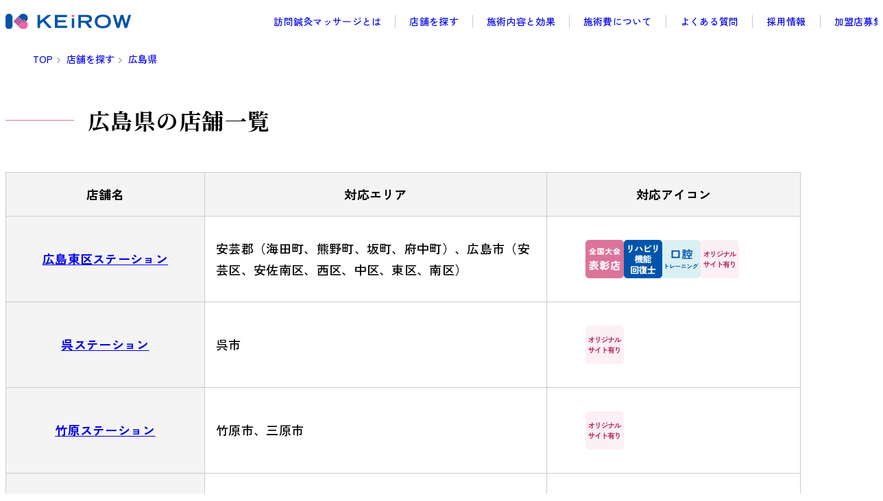

--- FILE ---
content_type: text/html; charset=UTF-8
request_url: https://www.keirow.com/shop/list/hiroshima/
body_size: 5096
content:
<!DOCTYPE html>
<html lang="ja">
<head> 
  <meta charset="utf-8">
  <meta name="viewport" content="width=device-width, initial-scale=1.0" />
  <meta name="format-detection" content="telephone=no" />
  <meta name="description" content="訪問鍼灸マッサージKEiROW（ケイロウ）の広島県の店舗一覧です。訪問鍼灸マッサージなら各種保険を適用できるKEiROWにお任せください。">
  <meta name="keywords" content="訪問医療マッサージ,訪問鍼灸マッサージ,在宅マッサージ,誤嚥防止,KEiROW,ケイロウ">
  <title>広島県の店舗一覧 | 訪問鍼灸マッサージのKEiROW</title>
  <meta property="og:site_name" content="KEiROW（ケイロウ）">
  <meta property="og:type" content="article">
    <meta property="og:url" content="https://www.keirow.com/shop/list/hiroshima/">
  <meta property="og:title" content="広島県の店舗一覧 | 訪問鍼灸マッサージのKEiROW">
  <meta property="og:description" content="訪問鍼灸マッサージKEiROW（ケイロウ）の広島県の店舗一覧です。訪問鍼灸マッサージなら各種保険を適用できるKEiROWにお任せください。">
  <meta property="og:image" content="https://www.keirow.com/service/assets/images/ogp.png">
  <meta property="og:locale" content="ja_JP" />
  <link rel="icon" href="/favicon.ico" sizes="any">
  <link rel="apple-touch-icon" href="/apple-touch-icon.png">
  <link rel="manifest" href="/manifest.webmanifest" crossorigin="use-credentials">
  <link rel="preconnect" href="https://fonts.googleapis.com" />
  <link rel="preconnect" href="https://fonts.gstatic.com" crossorigin />
  <link rel="preload"
    href="https://fonts.googleapis.com/css2?family=Noto+Serif+JP:wght@500;700&amp;family=Zen+Kaku+Gothic+New:wght@500;700&amp;family=Zen+Maru+Gothic:wght@500;700&amp;family=Lora:wght@400&amp;display=swap"
    as="style" />
  <link rel="stylesheet"
    href="https://fonts.googleapis.com/css2?family=Noto+Serif+JP:wght@500;700&amp;family=Zen+Kaku+Gothic+New:wght@500;700&amp;family=Zen+Maru+Gothic:wght@500;700&amp;family=Lora:wght@400&amp;display=swap"
    media="print" />
  <link rel="stylesheet" href="/assets/css/common.css?v=20260130" />
  <script src="/assets/js/common.js?v=20260130" defer></script>
    <link rel="canonical" href="https://www.keirow.com/shop/list/hiroshima/">
 <!-- Google Tag Manager -->
 <script>
    (function(w, d, s, l, i) {
      w[l] = w[l] || [];
      w[l].push({
        'gtm.start': new Date().getTime(),
        event: 'gtm.js'
      });
      var f = d.getElementsByTagName(s)[0],
        j = d.createElement(s),
        dl = l != 'dataLayer' ? '&l=' + l : '';
      j.async = true;
      j.src =
        'https://www.googletagmanager.com/gtm.js?id=' + i + dl;
      f.parentNode.insertBefore(j, f);
    })(window, document, 'script', 'dataLayer', 'GTM-53LBK7V');
  </script>
  <!-- End Google Tag Manager --> 
</head>
<body>
  <!-- Google Tag Manager (noscript) -->
  <noscript><iframe src="https://www.googletagmanager.com/ns.html?id=GTM-53LBK7V" height="0" width="0" style="display:none;visibility:hidden"></iframe></noscript>
  <!-- End Google Tag Manager (noscript) -->
    <header id="js-header" class="c-header">
      <div class="c-header__main-menu c-header-main-menu">
        <div class="c-header-main-menu__logo c-header-logo"><a class="c-header-logo__link" href="/"><img class="c-flex-image c-flex-image--stretched" src="/assets/images/logo_keirow.svg" alt="KEiROW" width="183" height="24" loading="eager"></a></div>
        <ul class="c-header-main-menu__nav c-header-nav">
          <li class="c-header-nav__item"><a class="c-header-nav__link" href="/about/">訪問鍼灸マッサージとは</a></li>
          <li class="c-header-nav__item"><a class="c-header-nav__link" href="/shop/">店舗を探す</a></li>
          <li class="c-header-nav__item"><a class="c-header-nav__link" href="/service/ ">施術内容と効果</a></li>
          <li class="c-header-nav__item"><a class="c-header-nav__link" href="/price/">施術費について</a></li>
          <li class="c-header-nav__item"><a class="c-header-nav__link" href="/faq/">よくある質問</a></li>
          <li class="c-header-nav__item"><a class="c-header-nav__link" href="/recruit/" target="_blank">採用情報</a></li>
          <li class="c-header-nav__item"><a class="c-header-nav__link" href="/fc/" target="_blank">加盟店募集</a></li>
        </ul><a class="c-header-main-menu__search-button c-header-search-button" href="/shop/">店舗を探す</a><button id="js-header-hamburger" class="c-header-main-menu__hamburger-button c-header-hamburger-button" type="button"><span class="c-header-hamburger-button__line"></span></button>
      </div>
      <nav id="js-header-hamburger-menu" class="c-header__hamburger-menu c-header-hamburger-menu">
        <div data-use-accordion="true" class="c-collapse-group js-collapse-group c-nav-accordion c-header-hamburger-menu__accordion">
          <div class="c-nav-accordion__item"><button class="c-collapse-heading c-collapse-heading--closed c-nav-accordion__heading" aria-expanded="false" data-duration="250">訪問鍼灸マッサージとは<span class="c-collapse-heading__decor c-collapse-heading__decor--open c-icon c-icon--plus"></span><span class="c-collapse-heading__decor c-collapse-heading__decor--close c-icon c-icon--minus"></span></button>
            <div class="c-collapse-content c-nav-accordion__links" aria-hidden="true">
              <ul class="c-nav-accordion-links">
                <li class="c-nav-accordion-links__item"><a class="c-nav-accordion-links__link" href="/about/">訪問鍼灸マッサージとは</a></li>
                <li class="c-nav-accordion-links__item"><a class="c-nav-accordion-links__link" href="/shop/">店舗を探す</a></li>
              </ul>
            </div>
          </div>
          <div class="c-nav-accordion__item"><button class="c-collapse-heading c-collapse-heading--closed c-nav-accordion__heading" aria-expanded="false" data-duration="250">施術内容と効果<span class="c-collapse-heading__decor c-collapse-heading__decor--open c-icon c-icon--plus"></span><span class="c-collapse-heading__decor c-collapse-heading__decor--close c-icon c-icon--minus"></span></button>
            <div class="c-collapse-content c-nav-accordion__links" aria-hidden="true">
              <ul class="c-nav-accordion-links">
                <li class="c-nav-accordion-links__item"><a class="c-nav-accordion-links__link" href="/service/#massage">マッサージ・鍼灸・機能訓練効果</a></li>
                <li class="c-nav-accordion-links__item"><a class="c-nav-accordion-links__link" href="/service/#communication">コミュニケーション</a></li>
                <li class="c-nav-accordion-links__item"><a class="c-nav-accordion-links__link" href="/service/#music">ヒーリングミュージック</a></li>
                <li class="c-nav-accordion-links__item"><a class="c-nav-accordion-links__link" href="/service/#aroma">アロマ</a></li>
                <li class="c-nav-accordion-links__item"><a class="c-nav-accordion-links__link" href="/entre/">エントレ</a></li>
              </ul>
            </div>
          </div>
          <div class="c-nav-accordion__item"><button class="c-collapse-heading c-collapse-heading--closed c-nav-accordion__heading" aria-expanded="false" data-duration="250">施術費について<span class="c-collapse-heading__decor c-collapse-heading__decor--open c-icon c-icon--plus"></span><span class="c-collapse-heading__decor c-collapse-heading__decor--close c-icon c-icon--minus"></span></button>
            <div class="c-collapse-content c-nav-accordion__links" aria-hidden="true">
              <ul class="c-nav-accordion-links">
                <li class="c-nav-accordion-links__item"><a class="c-nav-accordion-links__link" href="/price/">施術費について</a></li>
              </ul>
            </div>
          </div>
          <div class="c-nav-accordion__item"><button class="c-collapse-heading c-collapse-heading--closed c-nav-accordion__heading" aria-expanded="false" data-duration="250">よくある質問<span class="c-collapse-heading__decor c-collapse-heading__decor--open c-icon c-icon--plus"></span><span class="c-collapse-heading__decor c-collapse-heading__decor--close c-icon c-icon--minus"></span></button>
            <div class="c-collapse-content c-nav-accordion__links" aria-hidden="true">
              <ul class="c-nav-accordion-links">
                <li class="c-nav-accordion-links__item"><a class="c-nav-accordion-links__link" href="/faq/service.html">サービスについて</a></li>
                <li class="c-nav-accordion-links__item"><a class="c-nav-accordion-links__link" href="/faq/use.html">ご利用について</a></li>
                <li class="c-nav-accordion-links__item"><a class="c-nav-accordion-links__link" href="/faq/price.html">支払い・料金について</a></li>
                <li class="c-nav-accordion-links__item"><a class="c-nav-accordion-links__link" href="/faq/insurance.html">保険について</a></li>
                <li class="c-nav-accordion-links__item"><a class="c-nav-accordion-links__link" href="/faq/symptom.html">症状・病名について</a></li>
                <li class="c-nav-accordion-links__item"><a class="c-nav-accordion-links__link" href="/faq/other.html">その他</a></li>
              </ul>
            </div>
          </div>
          <div class="c-nav-accordion__item"><button class="c-collapse-heading c-collapse-heading--closed c-nav-accordion__heading" aria-expanded="false" data-duration="250">ご利用者様の声<span class="c-collapse-heading__decor c-collapse-heading__decor--open c-icon c-icon--plus"></span><span class="c-collapse-heading__decor c-collapse-heading__decor--close c-icon c-icon--minus"></span></button>
            <div class="c-collapse-content c-nav-accordion__links" aria-hidden="true">
              <ul class="c-nav-accordion-links">
                <li class="c-nav-accordion-links__item"><a class="c-nav-accordion-links__link" href="/voice/#voice-01">ご利用者様の声</a></li>
                <li class="c-nav-accordion-links__item"><a class="c-nav-accordion-links__link" href="/voice/#voice-02">ご家族様の声</a></li>
                <li class="c-nav-accordion-links__item"><a class="c-nav-accordion-links__link" href="/voice/#voice-03">ケアマネジャー様の声</a></li>
              </ul>
            </div>
          </div>
        </div>
        <ul class="c-header-hamburger-menu__links c-nav-accordion-links">
          <li class="c-nav-accordion-links__item"><a class="c-nav-accordion-links__link" href="/philosophy/">私たちの約束</a></li>
          <li class="c-nav-accordion-links__item"><a class="c-nav-accordion-links__link" href="/info/">お知らせ</a></li>
          <li class="c-nav-accordion-links__item"><a class="c-nav-accordion-links__link" href="https://www.hitowa.com/life-partner/company/" target="_blank">会社概要</a></li>
          <li class="c-nav-accordion-links__item"><a class="c-nav-accordion-links__link" href="/csr/">KEiROWの取り組み</a></li>
        </ul>
        <div class="c-header-hamburger-menu__banners c-header-banners"><a class="c-header-banners__link" href="/contact/">
            <div class="c-footer-banner"><img class="c-flex-image c-flex-image--stretched" src="/service/assets/images/banner_contact.png" alt="お問い合わせはこちら" loading="lazy"></div>
          </a><a class="c-header-banners__link" href="/recruit/" target="_blank">
            <div class="c-footer-banner"><img class="c-flex-image c-flex-image--stretched" src="/service/assets/images/banner_recruitment.webp" alt="採用情報はこちら" loading="lazy"></div>
          </a><a class="c-header-banners__link" href="/shop/">
            <div class="c-footer-banner"><img class="c-flex-image c-flex-image--stretched" src="/service/assets/images/banner_search-store.webp" alt="店舗を探す" loading="lazy"></div>
          </a><a class="c-header-banners__link" href="/trial/">
            <div class="c-footer-horizontal-banner" style=""><span class="c-footer-horizontal-banner__image"><img class="c-flex-image c-flex-image--stretched" src="/service/assets/images/banner_promotion_01.webp" alt loading="lazy"></span><span class="c-footer-horizontal-banner__text">施術体験実施中</span></div>
          </a><a class="c-header-banners__link" href="/price/">
            <div class="c-footer-horizontal-banner" style="--bg-color: #78CBCE"><span class="c-footer-horizontal-banner__image"><img class="c-flex-image c-flex-image--stretched" src="/service/assets/images/banner_promotion_02.webp" alt loading="lazy"></span><span class="c-footer-horizontal-banner__text">施術費について</span></div>
          </a><a class="c-header-banners__link" href="/fc/" target="_blank">
            <div class="c-footer-horizontal-banner" style="--bg-color: #0054AC"><span class="c-footer-horizontal-banner__image"><img class="c-flex-image c-flex-image--stretched" src="/service/assets/images/banner_promotion_03.webp" alt loading="lazy"></span><span class="c-footer-horizontal-banner__text">加盟店募集</span></div>
          </a></div>
      </nav>
    </header>
    <ol class="c-breadcrumbs" itemscope itemtype="http://schema.org/BreadcrumbList">
      <li class="c-breadcrumbs-item" itemscope itemprop="itemListElement" itemtype="http://schema.org/ListItem"><a class="c-breadcrumbs-item__link" itemprop="item" href="/"><span itemprop="name">Top</span></a><span class="c-breadcrumbs-item__icon"></span>
        <meta itemprop="position" content="1">
      </li>
      <li class="c-breadcrumbs-item" itemscope itemprop="itemListElement" itemtype="http://schema.org/ListItem"><a class="c-breadcrumbs-item__link" itemprop="item" href="/shop/"><span itemprop="name">店舗を探す</span></a><span class="c-breadcrumbs-item__icon"></span>
        <meta itemprop="position" content="2">
      </li>
      <li class="c-breadcrumbs-item" itemscope itemprop="itemListElement" itemtype="http://schema.org/ListItem"><a class="c-breadcrumbs-item__link" itemprop="item" href="/shop/list/"><span itemprop="name">広島県</span></a>
        <meta itemprop="position" content="3">
      </li>
    </ol>
    <main class="main">
   <section class="l-base">
    <div class="l-contents">
      <div class="c-search-result" id="list-result">
        <h1 class="c-heading-type1 c-heading-type1--border u-mt-48-32">
          広島県の店舗一覧
        </h1>
        <table class="c-table c-table--stack c-table--result u-mt-48 c-search-result__table" id="shop-search-table">
        <thead class="c-table__header">
          <tr class="c-table__item c-table-item">
            <th class="c-table-item__title c-table-item-title c-table-item-title--shop">
              店舗名
            </th>
            <th class="c-table-item__title c-table-item-title c-table-item-title--area">
              対応エリア
            </th>
            <th class="c-table-item__title c-table-item-title c-table-item-title--icon">
              対応アイコン
            </th>
          </tr>
        </thead>
        <tbody class="c-table__body">
          <tr class="c-table__item c-table-item">
            <th class="c-table-item__heading c-table-item-heading">
                    <a href="http://keirow-hiroshimahigashiku.com/" target="_blank" class="c-link c-link--hover-no-underline">広島東区ステーション</a>
            </th>
            <td class="c-table-item__data c-table-item-data">
              安芸郡（海田町、熊野町、坂町、府中町）、広島市（安芸区、安佐南区、西区、中区、東区、南区）
            </td>
            <td class="c-table-item__data c-table-item-data">
              <ul class="c-shop-type-list c-shop-type-list--icon-only">
                <li class="c-shop-type-list__item">
                  <img class="c-flex-image c-flex-image--fixed" src="/assets/images/icon/shop-type_1.png"
                    alt="全国大会表彰店" width="56" height="56" loading="lazy" />
                </li>
                <li class="c-shop-type-list__item">
                  <img class="c-flex-image c-flex-image--fixed" src="/assets/images/icon/shop-type_2.png"
                    alt="リハビリ機能回復士" width="56" height="56" loading="lazy" />
                </li>
                <li class="c-shop-type-list__item">
                  <img class="c-flex-image c-flex-image--fixed" src="/assets/images/icon/shop-type_3.png"
                    alt="口腔トレーニング対応店舗" width="56" height="56" loading="lazy" />
                </li>
                <li class="c-shop-type-list__item">
                  <img class="c-flex-image c-flex-image--fixed" src="/assets/images/icon/shop-type_4.png"
                    alt="オリジナルサイト有り" width="56" height="56" loading="lazy" />
                </li>
              </ul>
            </td>
          </tr>
          <tr class="c-table__item c-table-item">
            <th class="c-table-item__heading c-table-item-heading">
                    <a href="http://keirow-hiroshimahigashiku.com/" target="_blank" class="c-link c-link--hover-no-underline">呉ステーション</a>
            </th>
            <td class="c-table-item__data c-table-item-data">
              呉市
            </td>
            <td class="c-table-item__data c-table-item-data">
              <ul class="c-shop-type-list c-shop-type-list--icon-only">
                <li class="c-shop-type-list__item">
                  <img class="c-flex-image c-flex-image--fixed" src="/assets/images/icon/shop-type_4.png"
                    alt="オリジナルサイト有り" width="56" height="56" loading="lazy" />
                </li>
              </ul>
            </td>
          </tr>
          <tr class="c-table__item c-table-item">
            <th class="c-table-item__heading c-table-item-heading">
                    <a href="http://keirow-hiroshimahigashiku.com/" target="_blank" class="c-link c-link--hover-no-underline">竹原ステーション</a>
            </th>
            <td class="c-table-item__data c-table-item-data">
              竹原市、三原市
            </td>
            <td class="c-table-item__data c-table-item-data">
              <ul class="c-shop-type-list c-shop-type-list--icon-only">
                <li class="c-shop-type-list__item">
                  <img class="c-flex-image c-flex-image--fixed" src="/assets/images/icon/shop-type_4.png"
                    alt="オリジナルサイト有り" width="56" height="56" loading="lazy" />
                </li>
              </ul>
            </td>
          </tr>
          <tr class="c-table__item c-table-item">
            <th class="c-table-item__heading c-table-item-heading">
                    <a href="http://keirow-hiroshimahigashiku.com/" target="_blank" class="c-link c-link--hover-no-underline">東広島ステーション</a>
            </th>
            <td class="c-table-item__data c-table-item-data">
              東広島市
            </td>
            <td class="c-table-item__data c-table-item-data">
              <ul class="c-shop-type-list c-shop-type-list--icon-only">
                <li class="c-shop-type-list__item">
                  <img class="c-flex-image c-flex-image--fixed" src="/assets/images/icon/shop-type_4.png"
                    alt="オリジナルサイト有り" width="56" height="56" loading="lazy" />
                </li>
              </ul>
            </td>
          </tr>
        </tbody>
        </table>
        <script>
        const searchTable = document.getElementById('shop-search-table')
        if (!searchTable) {
          const pElement = document.createElement('p')
          pElement.textContent="店舗は見つかりませんでした。"
          pElement.classList.add('c-text', 'u-mt-48', 'u-text-align-center')
          const searchResult = document.getElementById('list-result')
          searchResult.appendChild(pElement)
        }
      </script>
                <p class="c-text u-mt-48">対応アイコンのご案内</p>
        <ul class="c-shop-type-list u-mt-24">
          <li class="c-shop-type-list__item">
            <img
              class="c-flex-image c-flex-image--fixed"
              src="/assets/images/icon/shop-type_1.png"
              alt="全国大会表彰店"
              width="56"
              height="56"
              loading="lazy"
            /><span class="c-shop-type-list__caption">全国大会表彰店</span>
          </li>
          <li class="c-shop-type-list__item">
            <img
              class="c-flex-image c-flex-image--fixed"
              src="/assets/images/icon/shop-type_2.png"
              alt="リハビリ機能回復士"
              width="56"
              height="56"
              loading="lazy"
            />
            <span class="c-shop-type-list__caption">リハビリ機能回復士</span>
          </li>
          <li class="c-shop-type-list__item">
            <img
              class="c-flex-image c-flex-image--fixed"
              src="/assets/images/icon/shop-type_3.png"
              alt="口腔トレーニング対応店舗"
              width="56"
              height="56"
              loading="lazy"
            />
            <span class="c-shop-type-list__caption">口腔トレーニング<br />対応店舗</span>
          </li>
          <li class="c-shop-type-list__item">
            <img
              class="c-flex-image c-flex-image--fixed"
              src="/assets/images/icon/shop-type_4.png"
              alt="オリジナルサイト有り"
              width="56"
              height="56"
              loading="lazy"
            />
            <span class="c-shop-type-list__caption">オリジナルサイト有り</span>
          </li>
          <li class="c-shop-type-list__item">
            <img
              class="c-flex-image c-flex-image--fixed"
              src="/assets/images/icon/shop-type_5.png"
              alt="見守りサービス"
              width="56"
              height="56"
              loading="lazy"
            />
            <span class="c-shop-type-list__caption">見守りサービス</span>
          </li>
          <li class="c-shop-type-list__item">
            <img
              class="c-flex-image c-flex-image--fixed"
              src="/assets/images/icon/shop-type_6.png"
              alt="ターミナルケア"
              width="56"
              height="56"
              loading="lazy"
            />
            <span class="c-shop-type-list__caption">ターミナルケア</span>
          </li>
        </ul>
      </div>
<section class="c-service-area u-mt-80-48">
  <h2 class="c-service-area__heading">都道府県から探す</h2>
<dl class="c-prefectures c-link-list c-link-list--prefectures c-service-area__item c-service-area__item--hokkaido">
 <dt class="c-prefectures__heading">北海道</dt>
    <dd class="c-link-list-item"><a href="/shop/list/hokkaido/">北海道</a></dd>
</dl>
<dl class="c-prefectures c-link-list c-link-list--prefectures c-service-area__item c-service-area__item--tohoku">
 <dt class="c-prefectures__heading">東北</dt>
    <dd class="c-link-list-item"><a href="/shop/list/aomori/">青森県</a></dd>
    <dd class="c-link-list-item"><a href="/shop/list/iwate/">岩手県</a></dd>
    <dd class="c-link-list-item"><a href="/shop/list/miyagi/">宮城県</a></dd>
    <dd class="c-link-list-item"><a href="/shop/list/akita/">秋田県</a></dd>
    <dd class="c-link-list-item"><a href="/shop/list/yamagata/">山形県</a></dd>
    <dd class="c-link-list-item"><a href="/shop/list/fukushima/">福島県</a></dd>
</dl>
<dl class="c-prefectures c-link-list c-link-list--prefectures c-service-area__item c-service-area__item--kanto">
 <dt class="c-prefectures__heading">関東</dt>
    <dd class="c-link-list-item"><a href="/shop/list/ibaraki/">茨城県</a></dd>
    <dd class="c-link-list-item"><a href="/shop/list/tochigi/">栃木県</a></dd>
    <dd class="c-link-list-item"><a href="/shop/list/gunma/">群馬県</a></dd>
    <dd class="c-link-list-item"><a href="/shop/list/saitama/">埼玉県</a></dd>
    <dd class="c-link-list-item"><a href="/shop/list/chiba/">千葉県</a></dd>
    <dd class="c-link-list-item"><a href="/shop/list/tokyo/">東京都</a></dd>
    <dd class="c-link-list-item"><a href="/shop/list/kanagawa/">神奈川県</a></dd>
</dl>
<dl class="c-prefectures c-link-list c-link-list--prefectures c-service-area__item c-service-area__item--koshinetsu">
 <dt class="c-prefectures__heading">甲信越</dt>
    <dd class="c-link-list-item"><a href="/shop/list/niigata/">新潟県</a></dd>
    <dd class="c-link-list-item"><a href="/shop/list/nagano/">長野県</a></dd>
</dl>
<dl class="c-prefectures c-link-list c-link-list--prefectures c-service-area__item c-service-area__item--hokuriku">
 <dt class="c-prefectures__heading">北陸</dt>
    <dd class="c-link-list-item"><a href="/shop/list/toyama/">富山県</a></dd>
    <dd class="c-link-list-item"><a href="/shop/list/ishikawa/">石川県</a></dd>
</dl>
<dl class="c-prefectures c-link-list c-link-list--prefectures c-service-area__item c-service-area__item--tokai">
 <dt class="c-prefectures__heading">東海</dt>
    <dd class="c-link-list-item"><a href="/shop/list/shizuoka/">静岡県</a></dd>
    <dd class="c-link-list-item"><a href="/shop/list/aichi/">愛知県</a></dd>
    <dd class="c-link-list-item"><a href="/shop/list/mie/">三重県</a></dd>
</dl>
<dl class="c-prefectures c-link-list c-link-list--prefectures c-service-area__item c-service-area__item--kinki">
 <dt class="c-prefectures__heading">近畿</dt>
    <dd class="c-link-list-item"><a href="/shop/list/shiga/">滋賀県</a></dd>
    <dd class="c-link-list-item"><a href="/shop/list/kyoto/">京都府</a></dd>
    <dd class="c-link-list-item"><a href="/shop/list/osaka/">大阪府</a></dd>
    <dd class="c-link-list-item"><a href="/shop/list/hyogo/">兵庫県</a></dd>
</dl>
<dl class="c-prefectures c-link-list c-link-list--prefectures c-service-area__item c-service-area__item--chugoku">
 <dt class="c-prefectures__heading">中国</dt>
    <dd class="c-link-list-item"><a href="/shop/list/tottori/">鳥取県</a></dd>
    <dd class="c-link-list-item"><a href="/shop/list/okayama/">岡山県</a></dd>
    <dd class="c-link-list-item"><a href="/shop/list/hiroshima/">広島県</a></dd>
</dl>
<dl class="c-prefectures c-link-list c-link-list--prefectures c-service-area__item c-service-area__item--shikoku">
 <dt class="c-prefectures__heading">四国</dt>
    <dd class="c-link-list-item"><a href="/shop/list/tokushima/">徳島県</a></dd>
    <dd class="c-link-list-item"><a href="/shop/list/kagawa/">香川県</a></dd>
    <dd class="c-link-list-item"><a href="/shop/list/ehime/">愛媛県</a></dd>
</dl>
<dl class="c-prefectures c-link-list c-link-list--prefectures c-service-area__item c-service-area__item--kyushu">
 <dt class="c-prefectures__heading">九州・沖縄</dt>
    <dd class="c-link-list-item"><a href="/shop/list/fukuoka/">福岡県</a></dd>
    <dd class="c-link-list-item"><a href="/shop/list/saga/">佐賀県</a></dd>
    <dd class="c-link-list-item"><a href="/shop/list/nagasaki/">長崎県</a></dd>
    <dd class="c-link-list-item"><a href="/shop/list/miyazaki/">宮崎県</a></dd>
    <dd class="c-link-list-item"><a href="/shop/list/kagoshima/">鹿児島県</a></dd>
    <dd class="c-link-list-item"><a href="/shop/list/okinawa/">沖縄県</a></dd>
</dl>
</section>
    </div>
  </section>
      <section class="c-inquiry-section" id="inquiry">
        <div class="c-inquiry-section__inner">
          <div class="c-service-inquiry">
            <h2 class="c-service-inquiry__heading">電話での<br class="u-sp-only">お問い合わせ・ご相談は</h2>
            <div class="c-service-inquiry__body c-inquiry-info">
              <div class="c-inquiry-info__item"><a class="c-inquiry-tel-number" href="tel:0120558916">0120-558-916</a>
                <p class="c-inquiry-reception-hours"> 受付時間 <span class="c-inquiry-reception-hours__time">9:30-18:00</span><span class="c-inquiry-reception-hours__days">（平日）</span></p>
              </div>
              <div class="c-inquiry-info__item"><a href="/contact/" class="c-cv-button c-cv-button--mail c-inquiry-info-button" style=""><span class="c-cv-button__text">メールの方はこちら</span><span class="c-cv-button__icon c-icon c-icon--right-arrow"></span></a></div>
            </div>
          </div>
        </div>
      </section>
</main>
    <footer class="c-footer"><a class="c-footer__logo" href="/"><img class="c-flex-image" src="/assets/images/logo_keirow.svg" alt=" " width="234" height="30" loading="lazy"></a>
      <div class="c-footer__body c-footer-body">
        <div class="c-footer-body__banner-list c-footer-body-banner-list"><a href="/recruit/" target="_blank" class="c-link c-footer-body-banner-list__item">
            <div class="c-footer-banner"><img class="c-flex-image c-flex-image--stretched" src="/service/assets/images/banner_recruitment.webp" alt="採用情報はこちら" width="335" height="126" loading="lazy"></div>
          </a><a href="/shop/" class="c-link c-footer-body-banner-list__item">
            <div class="c-footer-banner"><img class="c-flex-image c-flex-image--stretched" src="/service/assets/images/banner_search-store.webp" alt="店舗を探す" width="335" height="126" loading="lazy"></div>
          </a><a href="/trial/" class="c-link c-footer-body-banner-list__item">
            <div class="c-footer-horizontal-banner c-footer-body-banner-list__banner" style=""><span class="c-footer-horizontal-banner__image"><img class="c-flex-image c-flex-image--stretched" src="/service/assets/images/banner_promotion_01.webp" alt=" " width="100" height="100" loading="lazy"></span><span class="c-footer-horizontal-banner__text">施術体験実施中</span></div>
          </a><a href="/price/" class="c-link c-footer-body-banner-list__item">
            <div class="c-footer-horizontal-banner c-footer-body-banner-list__banner" style="--bg-color:#78CBCE;"><span class="c-footer-horizontal-banner__image"><img class="c-flex-image c-flex-image--stretched" src="/service/assets/images/banner_promotion_02.webp" alt=" " width="100" height="100" loading="lazy"></span><span class="c-footer-horizontal-banner__text">施術費について</span></div>
          </a><a href="/fc/" target="_blank" class="c-link c-footer-body-banner-list__item">
            <div class="c-footer-horizontal-banner c-footer-body-banner-list__banner" style="--bg-color:#0054AC;"><span class="c-footer-horizontal-banner__image"><img class="c-flex-image c-flex-image--stretched" src="/service/assets/images/banner_promotion_03.webp" alt=" " width="100" height="100" loading="lazy"></span><span class="c-footer-horizontal-banner__text">加盟店募集</span></div>
          </a></div>
        <div class="c-footer-body__menu c-footer-body-menu u-pc-only">
          <div class="c-footer-body-menu__item c-footer-menu"><span class="c-footer-body-menu__head">訪問鍼灸マッサージとは</span>
            <ul class="c-footer-body-menu__list c-footer-body-menu-list">
              <li class="c-footer-body-menu-list__item"><a href="/about/">訪問鍼灸マッサージとは</a></li>
              <li class="c-footer-body-menu-list__item"><a href="/shop/">店舗を探す</a></li>
            </ul>
          </div>
          <div class="c-footer-body-menu__item c-footer-menu"><span class="c-footer-body-menu__head">施術内容と効果</span>
            <ul class="c-footer-body-menu__list c-footer-body-menu-list">
              <li class="c-footer-body-menu-list__item"><a href="/service/#massage">マッサージ・鍼灸・機能訓練効果</a></li>
              <li class="c-footer-body-menu-list__item"><a href="/service/#communication">コミュニケーション</a></li>
              <li class="c-footer-body-menu-list__item"><a href="/service/#music">ヒーリングミュージック</a></li>
              <li class="c-footer-body-menu-list__item"><a href="/service/#aroma">アロマ</a></li>
              <li class="c-footer-body-menu-list__item"><a href="/entre/">エントレ</a></li>
            </ul>
          </div>
          <div class="c-footer-body-menu__item c-footer-menu"><span class="c-footer-body-menu__head">施術費について</span>
            <ul class="c-footer-body-menu__list c-footer-body-menu-list">
              <li class="c-footer-body-menu-list__item"><a href="/price/">施術費について</a></li>
            </ul>
          </div>
          <div class="c-footer-body-menu__item c-footer-menu"><span class="c-footer-body-menu__head">よくある質問</span>
            <ul class="c-footer-body-menu__list c-footer-body-menu-list">
              <li class="c-footer-body-menu-list__item"><a href="/faq/service.html">サービスについて</a></li>
              <li class="c-footer-body-menu-list__item"><a href="/faq/use.html">ご利用について</a></li>
              <li class="c-footer-body-menu-list__item"><a href="/faq/price.html">支払い・料金について</a></li>
              <li class="c-footer-body-menu-list__item"><a href="/faq/insurance.html">保険について</a></li>
              <li class="c-footer-body-menu-list__item"><a href="/faq/symptom.html">症状・病名について</a></li>
              <li class="c-footer-body-menu-list__item"><a href="/faq/other.html">その他</a></li>
            </ul>
          </div>
          <div class="c-footer-body-menu__item c-footer-menu"><span class="c-footer-body-menu__head">ご利用者様の声</span>
            <ul class="c-footer-body-menu__list c-footer-body-menu-list">
              <li class="c-footer-body-menu-list__item"><a href="/voice/#voice-01">ご利用者様の声</a></li>
              <li class="c-footer-body-menu-list__item"><a href="/voice/#voice-02">ご家族様の声</a></li>
              <li class="c-footer-body-menu-list__item"><a href="/voice/#voice-03">ケアマネジャー様の声</a></li>
            </ul>
          </div>
          <div class="c-footer-body-menu__item c-footer-menu">
            <ul class="c-footer-body-menu__list c-footer-body-menu-list">
              <li class="c-footer-body-menu-list__item"><a href="/philosophy/">私たちの約束</a></li>
              <li class="c-footer-body-menu-list__item"><a href="/info/">お知らせ</a></li>
              <li class="c-footer-body-menu-list__item"><a href="https://www.hitowa.com/life-partner/company/" target="_blank">会社概要</a></li>
              <li class="c-footer-body-menu-list__item"><a href="/csr/">KEiROWの取り組み</a></li>
            </ul>
          </div>
        </div>
        <div class="c-collapse-group js-collapse-group c-collapse-group--footer c-footer-body__menu u-sp-only">
          <div class="c-collapse"><span class="c-collapse-heading c-collapse-heading--closed" aria-expanded="false" data-duration="250">訪問鍼灸マッサージとは<span class="c-collapse-heading__decor c-collapse-heading__decor--open c-icon c-icon--plus"></span><span class="c-collapse-heading__decor c-collapse-heading__decor--close c-icon c-icon--minus"></span></span>
            <div class="c-collapse-content" aria-hidden="true">
              <ul class="c-footer-body-menu-list">
                <li class="c-footer-body-menu-list__item"><a href="/about/">訪問鍼灸マッサージとは</a></li>
                <li class="c-footer-body-menu-list__item"><a href="/shop/">店舗を探す</a></li>
              </ul>
            </div>
          </div>
          <div class="c-collapse"><span class="c-collapse-heading c-collapse-heading--closed" aria-expanded="false" data-duration="250">施術内容と効果<span class="c-collapse-heading__decor c-collapse-heading__decor--open c-icon c-icon--plus"></span><span class="c-collapse-heading__decor c-collapse-heading__decor--close c-icon c-icon--minus"></span></span>
            <div class="c-collapse-content" aria-hidden="true">
              <ul class="c-footer-body-menu-list">
                <li class="c-footer-body-menu-list__item"><a href="/service/#massage">マッサージ・鍼灸・機能訓練効果</a></li>
                <li class="c-footer-body-menu-list__item"><a href="/service/#communication">コミュニケーション</a></li>
                <li class="c-footer-body-menu-list__item"><a href="/service/#music">ヒーリングミュージック</a></li>
                <li class="c-footer-body-menu-list__item"><a href="/service/#aroma">アロマ</a></li>
                <li class="c-footer-body-menu-list__item"><a href="/entre/">エントレ</a></li>
              </ul>
            </div>
          </div>
          <div class="c-collapse"><span class="c-collapse-heading c-collapse-heading--closed" aria-expanded="false" data-duration="250">施術費について<span class="c-collapse-heading__decor c-collapse-heading__decor--open c-icon c-icon--plus"></span><span class="c-collapse-heading__decor c-collapse-heading__decor--close c-icon c-icon--minus"></span></span>
            <div class="c-collapse-content" aria-hidden="true">
              <ul class="c-footer-body-menu-list">
                <li class="c-footer-body-menu-list__item"><a href="/price/">施術費について</a></li>
              </ul>
            </div>
          </div>
          <div class="c-collapse"><span class="c-collapse-heading c-collapse-heading--closed" aria-expanded="false" data-duration="250">よくある質問<span class="c-collapse-heading__decor c-collapse-heading__decor--open c-icon c-icon--plus"></span><span class="c-collapse-heading__decor c-collapse-heading__decor--close c-icon c-icon--minus"></span></span>
            <div class="c-collapse-content" aria-hidden="true">
              <ul class="c-footer-body-menu-list">
                <li class="c-footer-body-menu-list__item"><a href="/faq/service.html">サービスについて</a></li>
                <li class="c-footer-body-menu-list__item"><a href="/faq/use.html">ご利用について</a></li>
                <li class="c-footer-body-menu-list__item"><a href="/faq/price.html">支払い・料金について</a></li>
                <li class="c-footer-body-menu-list__item"><a href="/faq/insurance.html">保険について</a></li>
                <li class="c-footer-body-menu-list__item"><a href="/faq/symptom.html">症状・病名について</a></li>
                <li class="c-footer-body-menu-list__item"><a href="/faq/other.html">その他</a></li>
              </ul>
            </div>
          </div>
          <div class="c-collapse"><span class="c-collapse-heading c-collapse-heading--closed" aria-expanded="false" data-duration="250">ご利用者様の声<span class="c-collapse-heading__decor c-collapse-heading__decor--open c-icon c-icon--plus"></span><span class="c-collapse-heading__decor c-collapse-heading__decor--close c-icon c-icon--minus"></span></span>
            <div class="c-collapse-content" aria-hidden="true">
              <ul class="c-footer-body-menu-list">
                <li class="c-footer-body-menu-list__item"><a href="/voice/#voice-01">ご利用者様の声</a></li>
                <li class="c-footer-body-menu-list__item"><a href="/voice/#voice-02">ご家族様の声</a></li>
                <li class="c-footer-body-menu-list__item"><a href="/voice/#voice-03">ケアマネジャー様の声</a></li>
              </ul>
            </div>
          </div>
          <ul class="c-footer-body-menu-list c-footer-body-menu-list--outfield">
            <li class="c-footer-body-menu-list__item"><a href="/philosophy/">私たちの約束</a></li>
            <li class="c-footer-body-menu-list__item"><a href="/info/">お知らせ</a></li>
            <li class="c-footer-body-menu-list__item"><a href="https://www.hitowa.com/life-partner/company/" target="_blank">会社概要</a></li>
            <li class="c-footer-body-menu-list__item"><a href="/csr/">KEiROWの取り組み</a></li>
          </ul>
        </div>
        <div class="c-footer-body__info"><img class="c-flex-image c-footer-body__logo" src="/service/assets/images/banner_footer-hitowa.png" alt="Hitowa group" width="194" height="55" loading="lazy">
          <ul class="c-footer-body-menu-list c-footer-body-menu-list--info">
            <li class="c-footer-body-menu-list__item"><a href="/sitemap/">サイトマップ</a></li>
            <li class="c-footer-body-menu-list__item"><a href="/privacy/">個人情報保護方針</a></li>
          </ul>
        </div>
      </div>
      <address class="c-footer__bar c-footer-bar"><span>© HITOWA Co., Ltd.</span></address><a href="#" class="c-link c-footer__pate-top c-footer-page-top">
        <div class="c-footer-page-top__icon"><span class="c-icon c-icon--pagetop"></span></div><span class="c-footer-page-top__text">Top</span>
      </a>
    </footer>
</body></html>

--- FILE ---
content_type: text/css
request_url: https://www.keirow.com/assets/css/common.css?v=20260130
body_size: 16167
content:
  *:where(:not(html, iframe, canvas, img, svg, video, audio):not(svg *, symbol *)) {
  all: unset;
  display: revert
}
*,
*::before,
*::after {
  box-sizing: border-box
}
a,
button {
  cursor: revert
}
ol,
ul,
menu {
  list-style: none
}
table {
  border-collapse: collapse
}
input,
textarea {
  -webkit-user-select: auto
}
textarea {
  white-space: revert
}
meter {
  -webkit-appearance: revert;
  appearance: revert
}
:where(pre) {
  all: revert
}
::placeholder {
  color: unset
}
::marker {
  content: initial
}
:where([hidden]) {
  display: none
}
:where([contenteditable]:not([contenteditable=false])) {
  -moz-user-modify: read-write;
  -webkit-user-modify: read-write;
  overflow-wrap: break-word;
  -webkit-line-break: after-white-space;
  -webkit-user-select: auto
}
:where([draggable=true]) {
  -webkit-user-drag: element
}
:where(dialog:modal) {
  all: revert
}
ruby rt {
  font-size: 75%;
  line-height: 1;
  transform: translateY(5px);
  /* 行間を狭める */
}
.c-voice-card,
.c-tiny-card,
.c-step-card,
.c-photo-card,
.c-mini-card,
.c-feature-card,
.c-expansion-card {
  border: 2px solid #e0e0e0;
  overflow: hidden
}
@keyframes fadeIn {
  from {
    opacity: 0
  }
  to {
    opacity: 1
  }
}
@keyframes zoomOut {
  from {
    transform: scale(1.15)
  }
  to {
    transform: scale(1)
  }
}
html {
  scroll-behavior: smooth;
  scroll-padding-top: var(--headerHeight);
  font-size: 100%
}
body {
  width: 100%;
  font-family: "Zen Kaku Gothic New", sans-serif;
  font-weight: 500;
  line-height: 1.75;
  color: #000
}
a,
button,
input:not([type=range]),
label,
select,
summary {
  touch-action: manipulation
}
button {
  cursor: pointer
}
a {
  text-decoration: none
}
img {
  max-width: 100%;
  height: auto;
  vertical-align: bottom
}
input {
  margin: 0;
  padding: 0;
  background: none;
  border: none;
  border-radius: 0;
  outline: none;
  -webkit-appearance: none;
  -moz-appearance: none;
  appearance: none
}
input[type=date] {
  width: 1px;
  height: 1px;
  white-space: nowrap;
  clip: rect(0 0 0 0);
  clip-path: inset(50%);
  overflow: hidden;
  position: absolute
}
sup {
  vertical-align: super;
  font-size: smaller
}
.c-article-block {
  display: grid
}
@media screen and (max-width: 767.98px) {
  .c-article-block {
    row-gap: 32px
  }
}
@media print,
screen and (min-width: 768px) {
  .c-article-block {
    grid-template-columns: 1fr 240px;
    column-gap: 48px
  }
}
.c-article-block-heading {
  line-height: 1.75;
  color: #b52b5d;
  font-weight: bold
}
@media screen and (max-width: 767.98px) {
  .c-article-block-heading {
    font-size: 1.3125rem
  }
}
@media print,
screen and (min-width: 768px) {
  .c-article-block-heading {
    font-size: 1.25rem
  }
}
.c-profile {
  display: grid
}
@media screen and (max-width: 767.98px) {
  .c-profile {
    grid-template-columns: 1fr 1fr;
    column-gap: 20px
  }
}
@media print,
screen and (min-width: 768px) {
  .c-profile {
    row-gap: 8px
  }
}
@media screen and (max-width: 767.98px) {
  .c-profile-heading {
    font-size: .75rem;
    margin-bottom: 16px
  }
}
@media print,
screen and (min-width: 768px) {
  .c-profile-heading {
    font-size: 1rem;
    margin-bottom: 8px
  }
  .c-profile-heading br {
    display: none
  }
}
@media screen and (max-width: 767.98px) {
  .c-profile-heading__name {
    font-size: 1rem
  }
}
@media print,
screen and (min-width: 768px) {
  .c-profile-heading__name {
    font-size: 1.25rem;
    margin-inline: 16px 4px
  }
}
@media screen and (max-width: 767.98px) {
  .c-profile-content__career {
    font-size: .75rem
  }
}
@media print,
screen and (min-width: 768px) {
  .c-profile-content__career {
    font-size: .875rem
  }
}
.c-article-box {
  margin-inline: auto;
  display: flex
}
@media screen and (max-width: 767.98px) {
  .c-article-box {
    row-gap: 24px;
    flex-wrap: wrap
  }
}
@media print,
screen and (min-width: 768px) {
  .c-article-box {
    column-gap: 40px
  }
}
@media screen and (max-width: 767.98px) {
  .c-article-box__item {
    width: 100%
  }
}
@media print,
screen and (min-width: 768px) {
  .c-article-box__item {
    width: 50%
  }
}
@media print,
screen and (min-width: 768px) {
  .c-article-box--expand-uneven {
    column-gap: 48px
  }
}
@media print,
screen and (min-width: 768px) {
  .c-article-box--expand-uneven .c-article-box__item:nth-of-type(1) {
    width: 53.3333333333%
  }
}
@media print,
screen and (min-width: 768px) {
  .c-article-box--expand-uneven .c-article-box__item:nth-of-type(2) {
    width: 42.2222222222%
  }
}
@media print,
screen and (min-width: 768px) {
  .c-article-box--row-reverse {
    flex-direction: row-reverse
  }
}
@media screen and (max-width: 767.98px) {
  .c-article-box--row-reverse {
    flex-direction: column-reverse
  }
}
@media print,
screen and (min-width: 768px) {
  .c-article-box--vertical-center .c-article-box__item {
    display: flex;
    flex-direction: column;
    justify-content: center
  }
}
.c-article-box .c-article-box-item__heading+.c-article-box-item__text {
  margin-top: 24px
}
.c-with-aspect-ratio {
  width: 100%;
  object-fit: cover;
  aspect-ratio: var(--aspect-ratio)
}
@media print,
screen and (min-width: 768px) {
  .c-with-aspect-ratio[style*="--aspect-ratio-pc"] {
    aspect-ratio: var(--aspect-ratio-pc)
  }
}
@media screen and (max-width: 767.98px) {
  .c-with-aspect-ratio[style*="--aspect-ratio-sp"] {
    aspect-ratio: var(--aspect-ratio-sp)
  }
}
@media screen and (min-width: 768px)and (max-width: 1024px) {
  .c-with-aspect-ratio[style*="--aspect-ratio-tablet"] {
    aspect-ratio: var(--aspect-ratio-tablet)
  }
}
.c-avatar {
  clip-path: circle(50%);
  background-color: var(--bg-color)
}
.c-avatar__img {
  object-fit: cover;
  aspect-ratio: 1;
  transform: scale(var(--scale))
}
.c-avatar--square {
  clip-path: inset(0% 0% 0% 0%)
}
.c-footer-horizontal-banner,
.c-footer-banner,
.c-horizontal-banner,
.c-banner {
  display: flex;
  width: 100%;
  transition: opacity .3s;
  position: relative;
  overflow: hidden
}
@media(hover: hover) {
  .c-footer-horizontal-banner:not(.is-disabled-hover):hover,
  .c-footer-banner:not(.is-disabled-hover):hover,
  .c-horizontal-banner:not(.is-disabled-hover):hover,
  .c-banner:not(.is-disabled-hover):hover {
    opacity: .8
  }
}
.c-horizontal-banner,
.c-banner {
  box-shadow: 0 3px 10px rgba(0, 0, 0, .2)
}
@media print,
screen and (min-width: 768px) {
  .c-horizontal-banner,
  .c-banner {
    border-radius: 15px
  }
}
@media screen and (max-width: 767.98px) {
  .c-horizontal-banner,
  .c-banner {
    border-radius: 10px
  }
}
.c-footer-horizontal-banner,
.c-footer-banner {
  border-radius: 5px
}
.c-banner {
  --icon-color: #db7499
}
.c-banner__icon,
.c-banner__image {
  display: block
}
.c-banner__image {
  width: 100%
}
.c-banner__image img {
  object-fit: cover;
  width: 100%;
  height: 100%
}
.c-banner__icon {
  position: absolute
}
.c-banner__icon--prev {
  transform: translateY(-50%) rotate(180deg);
  top: 50%
}
@media print,
screen and (min-width: 768px) {
  .c-banner__icon--prev {
    left: 20px
  }
}
@media screen and (max-width: 767.98px) {
  .c-banner__icon--prev {
    left: 12px
  }
}
.c-banner__icon--next {
  bottom: 12px
}
@media print,
screen and (min-width: 768px) {
  .c-banner__icon--next {
    right: 10px
  }
}
@media screen and (max-width: 767.98px) {
  .c-banner__icon--next {
    right: 12px
  }
}
.c-horizontal-banner {
  --bg-color: #db7499;
  position: relative
}
.c-horizontal-banner::after {
  content: "";
  display: block;
  width: 24px;
  height: 12px;
  clip-path: polygon(50% 0, 100% 100%, 0 100%);
  background-color: var(--bg-color);
  transform: rotate(135deg);
  position: absolute;
  right: 4px;
  bottom: 10px
}
.c-horizontal-banner__image {
  display: block
}
@media print,
screen and (min-width: 768px) {
  .c-horizontal-banner__image {
    width: 40.1162790698%
  }
}
@media screen and (max-width: 767.98px) {
  .c-horizontal-banner__image {
    width: 29.8507462687%
  }
}
.c-horizontal-banner__image img {
  object-fit: cover;
  width: 100%;
  height: 100%
}
.c-horizontal-banner__content {
  display: flex;
  flex-direction: column;
  justify-content: center;
  text-align: center;
  background-color: #e8e8e8
}
@media print,
screen and (min-width: 768px) {
  .c-horizontal-banner__content {
    width: 59.8837209302%;
    padding: 30px 10px
  }
}
@media screen and (max-width: 767.98px) {
  .c-horizontal-banner__content {
    width: 70.1492537313%
  }
}
.c-horizontal-banner__text,
.c-horizontal-banner__large-text {
  display: block;
  width: 100%;
  letter-spacing: .02em
}
.c-horizontal-banner__text {
  font-size: .875rem;
  line-height: 1.428
}
@media print,
screen and (min-width: 768px) {
  .c-horizontal-banner__text+.c-horizontal-banner__large-text {
    margin-top: 6px
  }
}
@media screen and (max-width: 767.98px) {
  .c-horizontal-banner__text+.c-horizontal-banner__large-text {
    margin-top: 2px
  }
}
.c-horizontal-banner__large-text {
  font-size: 1.25rem;
  line-height: 1.45;
  color: #0054ac
}
.c-footer-banner--border {
  border: solid 1px #ccc
}
.c-footer-horizontal-banner {
  --bg-color: #db7499;
  border: solid 1px #ccc;
  position: relative
}
.c-footer-horizontal-banner::after {
  content: "";
  display: block;
  width: 16px;
  height: 8px;
  clip-path: polygon(50% 0, 100% 100%, 0 100%);
  background-color: var(--bg-color);
  transform: rotate(135deg);
  position: absolute;
  right: 7px;
  bottom: 7px
}
@media print,
screen and (min-width: 768px) {
  .c-footer-horizontal-banner__image {
    width: 30%
  }
}
@media screen and (max-width: 767.98px) {
  .c-footer-horizontal-banner__image {
    width: 29.8507462687%
  }
}
.c-footer-horizontal-banner__image img {
  object-fit: cover;
  width: 100%;
  height: 100%
}
.c-footer-horizontal-banner__text {
  display: flex;
  flex-direction: column;
  justify-content: center;
  text-align: center;
  letter-spacing: .02em;
  color: #0054ac;
  background-color: #f4f4f4
}
@media print,
screen and (min-width: 768px) {
  .c-footer-horizontal-banner__text {
    width: 70%;
    font-size: 1rem
  }
}
@media screen and (max-width: 767.98px) {
  .c-footer-horizontal-banner__text {
    width: 70.1492537313%;
    font-size: 1.4375rem
  }
}
.c-breadcrumbs {
  list-style-type: none
}
@media print,
screen and (min-width: 768px) {
  .c-breadcrumbs {
    padding-inline: 40px
  }
}
@media screen and (max-width: 767.98px) {
  .c-breadcrumbs {
    padding-inline: 20px
  }
}
.c-breadcrumbs-item {
  display: inline
}
.c-breadcrumbs-item__icon {
  display: inline-flex;
  width: 5px;
  height: 8px;
  padding: 0 8px;
  background-color: #000;
  -webkit-mask-repeat: no-repeat;
  mask-repeat: no-repeat;
  -webkit-mask-position: center;
  mask-position: center;
  -webkit-mask-size: contain;
  mask-size: contain;
  -webkit-mask-image: url("/assets/images/icon/breadcrumbs-arrow_gray.svg");
  mask-image: url("/assets/images/icon/breadcrumbs-arrow_gray.svg")
}
.c-breadcrumbs-item:last-child {
  pointer-events: none;
  cursor: default
}
.c-breadcrumbs-item:not(:last-child) {
  color: #0054ac;
  border: none
}
.c-breadcrumbs-item:nth-of-type(1) .c-breadcrumbs-item__link {
  text-transform: uppercase
}
.c-breadcrumbs-item__link {
  transition: opacity .3s
}
@media(hover: hover) {
  .c-breadcrumbs-item__link:not(.is-disabled-hover):hover:hover {
    opacity: .8
  }
}
@media print,
screen and (min-width: 768px) {
  .c-breadcrumbs-item__link {
    font-size: .875rem
  }
}
@media screen and (max-width: 767.98px) {
  .c-breadcrumbs-item__link {
    font-size: .75rem
  }
}
.reserve-button,
.c-cv-button,
.c-search-store-button,
.c-button {
  display: flex;
  align-items: center;
  width: 100%;
  font-weight: bold;
  text-align: center;
  box-shadow: 0 3px 10px rgba(0, 0, 0, .2);
  transition: opacity .3s
}
@media print,
screen and (min-width: 768px) {
  .reserve-button,
  .c-cv-button,
  .c-search-store-button,
  .c-button {
    border-radius: 15px
  }
}
@media screen and (max-width: 767.98px) {
  .reserve-button,
  .c-cv-button,
  .c-search-store-button,
  .c-button {
    border-radius: 10px
  }
}
@media(hover: hover) {
  .reserve-button:not(.is-disabled-hover):hover,
  .c-cv-button:not(.is-disabled-hover):hover,
  .c-search-store-button:not(.is-disabled-hover):hover,
  .c-button:not(.is-disabled-hover):hover {
    opacity: .8
  }
}
.c-button {
  --icon-color: #db7499;
  color: #b52b5d;
  background-color: #fff;
  border: 2px solid #db7499
}
@media print,
screen and (min-width: 768px) {
  .c-button {
    font-size: 1.25rem;
    letter-spacing: .02em;
    padding: 15px 19px 16px
  }
}
@media screen and (max-width: 767.98px) {
  .c-button {
    font-size: 1rem;
    letter-spacing: .04em;
    padding: 19px 15px
  }
}
@media(hover: hover) {
  .c-button:not(.is-disabled-hover):hover {
    opacity: .8
  }
}
.c-button__text {
  display: block;
  width: 100%;
  padding: 0 .5em
}
.c-button__icon {
  flex-shrink: 0;
  width: 28px !important;
  height: 28px !important;
  border-radius: 50%
}
.c-button__icon--left {
  transform: rotate(180deg)
}
.c-button--fill {
  color: #fff;
  background-color: #db7499;
  border: 2px solid rgba(0, 0, 0, 0)
}
.c-button--fill .c-button__icon {
  background-color: #fff !important
}
.c-button--blue {
  color: #0054ac;
  border-color: #0054ac
}
.c-button--blue .c-button__icon {
  --icon-color: #0054ac
}
.c-button--blue.c-button--fill {
  color: #fff;
  background-color: #0054ac
}
.c-button[disabled],
.c-button--disabled {
  --icon-color: #cccccc;
  color: #ccc;
  border-color: #ccc;
  box-shadow: none;
  pointer-events: none
}
.c-button[disabled].c-button--fill,
.c-button--disabled.c-button--fill {
  --icon-color: #ffffff;
  color: #fff;
  background-color: #ccc
}
.c-search-store-button {
  --icon-color: #ffffff;
  color: #fff;
  background-color: #db7499;
  background-repeat: no-repeat;
  background-size: auto
}
@media print,
screen and (min-width: 768px) {
  .c-search-store-button {
    font-size: 1.5rem;
    letter-spacing: .02em;
    background-image: url("/service/assets/images/img_search-store_pc.png");
    background-position: top 0 left 40px;
    padding: 38px 20px 40px
  }
}
@media screen and (max-width: 767.98px) {
  .c-search-store-button {
    font-size: 1.3125rem;
    letter-spacing: .04em;
    background-image: url("/service/assets/images/img_search-store_sp.png");
    background-position: top 0 left 0;
    padding: 31.625px 16px
  }
}
@media(hover: hover) {
  .c-search-store-button:not(.is-disabled-hover):hover {
    opacity: .8
  }
}
.c-search-store-button__text {
  display: block;
  width: 100%;
  padding-right: .5em;
  padding-left: calc(24px + .5em)
}
.c-search-store-button__icon {
  flex-shrink: 0;
  border-radius: 50%
}
.c-cv-button {
  --color: #000000;
  --bg-color: #f7df5c;
  --icon-color: #000000;
  font-size: 1.25rem;
  line-height: 1.45;
  letter-spacing: .04em;
  color: var(--color);
  background-color: var(--bg-color);
  padding: 19px 15px 22px
}
@media(hover: hover) {
  .c-cv-button:not(.is-disabled-hover):hover {
    opacity: .8
  }
}
.c-cv-button__text {
  display: flex;
  justify-content: center;
  align-items: center;
  width: 100%;
  padding-right: .5em
}
.c-cv-button__icon {
  flex-shrink: 0;
  width: 15px !important;
  height: 15px !important;
  background-color: var(--icon-color)
}
.c-cv-button--slim {
  font-size: 1rem;
  padding: 13px 15px 15px
}
.c-cv-button--mail .c-cv-button__text::before {
  content: "";
  flex-shrink: 0;
  display: block;
  width: 20px;
  height: 20px;
  background-color: var(--icon-color);
  -webkit-mask-image: url("/assets/images/icon/mail_black.svg");
  mask-image: url("/assets/images/icon/mail_black.svg");
  -webkit-mask-repeat: no-repeat;
  mask-repeat: no-repeat;
  -webkit-mask-position: center;
  mask-position: center;
  -webkit-mask-size: contain;
  mask-size: contain;
  margin-right: 1em
}
.reserve-button {
  --icon-color: #ffffff;
  font-size: 1.25rem;
  line-height: 1.45;
  letter-spacing: .04em;
  color: #fff;
  background-color: #db7499;
  padding: 20px 20px 21px
}
@media(hover: hover) {
  .reserve-button:not(.is-disabled-hover):hover {
    opacity: .8
  }
}
.reserve-button__text {
  display: flex;
  justify-content: center;
  align-items: center;
  width: 100%;
  padding-inline: .5em
}
.reserve-button__icon {
  flex-shrink: 0
}
.reserve-button__icon:last-of-type {
  width: 15px !important;
  height: 15px !important
}
.c-area-button {
  display: block;
  text-align: center;
  color: #000;
  background-color: #fff;
  border: 2px solid #0054ac;
  border-radius: 10px;
  box-shadow: 0 3px 10px rgba(0, 0, 0, .2);
  transition: color .3s, background-color .3s
}
@media print,
screen and (min-width: 768px) {
  .c-area-button {
    font-size: 1.25rem;
    padding: 9px 14px 10px
  }
}
@media screen and (max-width: 767.98px) {
  .c-area-button {
    font-size: 1.125rem;
    padding: 9px 6px 12px
  }
}
@media(hover: hover) {
  .c-area-button:not(.is-disabled-hover):hover {
    color: #fff;
    background-color: #0054ac
  }
}
.c-area-button.is-active {
  color: #fff;
  background-color: #0054ac
}
.c-job-requirements-button {
  display: flex;
  align-items: center;
  font-weight: bold;
  color: #0054ac;
  border: solid 2px #0054ac;
  box-shadow: 0 3px 10px rgba(0, 0, 0, .2);
  position: relative;
  transition: opacity .3s
}
@media print,
screen and (min-width: 768px) {
  .c-job-requirements-button {
    font-size: 1.25rem;
    padding: 10px 62px 8px 30px;
    border-radius: 15px
  }
}
@media screen and (max-width: 767.98px) {
  .c-job-requirements-button {
    font-size: 1.125rem;
    padding: 8px 64px 8px 22px;
    border-radius: 10px
  }
}
@media(hover: hover) {
  .c-job-requirements-button:not(.is-disabled-hover):hover {
    opacity: .8
  }
}
.c-job-requirements-button::after {
  content: "";
  width: 28px;
  height: 28px;
  background-color: #0054ac;
  -webkit-mask-image: url("/assets/images/icon/circle-right-arrow_black.svg");
  mask-image: url("/assets/images/icon/circle-right-arrow_black.svg");
  -webkit-mask-repeat: no-repeat;
  mask-repeat: no-repeat;
  -webkit-mask-position: center;
  mask-position: center;
  -webkit-mask-size: contain;
  mask-size: contain;
  position: absolute;
  top: 50%;
  right: 18px;
  transform: translateY(-50%)
}
.c-job-requirements-button__text {
  padding-right: 16px
}
@media print,
screen and (min-width: 768px) {
  .c-job-requirements-button__text {
    width: 76.4150943396%
  }
}
@media screen and (max-width: 767.98px) {
  .c-job-requirements-button__text {
    width: 71.4285714286%
  }
}
.c-job-requirements-button__image {
  display: block
}
@media print,
screen and (min-width: 768px) {
  .c-job-requirements-button__image {
    width: 23.5849056604%
  }
}
@media screen and (max-width: 767.98px) {
  .c-job-requirements-button__image {
    width: 28.5714285714%
  }
}
.c-job-requirements-button__image>img {
  width: 100%;
  max-width: none;
  aspect-ratio: 1/1
}
.c-anchor-button {
  display: block;
  font-weight: bold;
  text-align: center;
  color: #0054ac;
  background-color: #fff;
  border: 2px solid #0054ac;
  border-radius: 10px;
  box-shadow: 0 3px 10px rgba(0, 0, 0, .2);
  transition: opacity .3s
}
@media print,
screen and (min-width: 768px) {
  .c-anchor-button {
    padding: 14px 14px 12px
  }
}
@media screen and (max-width: 767.98px) {
  .c-anchor-button {
    padding: 10px 14px 12px
  }
}
@media(hover: hover) {
  .c-anchor-button:not(.is-disabled-hover):hover {
    opacity: .8
  }
}
@media print,
screen and (min-width: 768px) {
  .c-anchor-button__text {
    font-size: 1.125rem;
    line-height: 1.444;
    letter-spacing: .02em
  }
}
@media screen and (max-width: 767.98px) {
  .c-anchor-button__text {
    font-size: 1rem;
    line-height: 1.5;
    letter-spacing: .04em
  }
}
.c-anchor-button__text::after {
  content: "";
  display: block;
  width: 15px;
  height: 15px;
  background-color: #0054ac;
  -webkit-mask-image: url("/assets/images/icon/right-arrow_black.svg");
  mask-image: url("/assets/images/icon/right-arrow_black.svg");
  -webkit-mask-repeat: no-repeat;
  mask-repeat: no-repeat;
  -webkit-mask-position: center;
  mask-position: center;
  -webkit-mask-size: contain;
  mask-size: contain;
  transform: rotate(90deg)
}
@media print,
screen and (min-width: 768px) {
  .c-anchor-button__text::after {
    margin: 6px auto 0
  }
}
@media screen and (max-width: 767.98px) {
  .c-anchor-button__text::after {
    margin: 8px auto 0
  }
}
.c-anchor-button--red {
  color: #b52b5d;
  border-color: #db7499
}
.c-anchor-button--red .c-anchor-button__text::after {
  background-color: #db7499
}
.c-anchor-button--up-arrow .c-anchor-button__text::after {
  transform: rotate(270deg)
}
.c-card-button {
  display: flex;
  flex-wrap: wrap;
  font-weight: bold;
  text-align: center;
  font-size: 1.25rem;
  line-height: 1.45;
  letter-spacing: .02em;
  color: #fff;
  box-shadow: 0 3px 10px rgba(0, 0, 0, .2);
  transition: opacity .3s;
  overflow: hidden;
  position: relative
}
@media print,
screen and (min-width: 768px) {
  .c-card-button {
    border-radius: 15px
  }
}
@media screen and (max-width: 767.98px) {
  .c-card-button {
    min-height: 100px;
    border-radius: 10px
  }
}
@media screen and (min-width: 768px)and (max-width: 1024px) {
  .c-card-button {
    font-size: 1.125rem
  }
}
@media(hover: hover) {
  .c-card-button:not(.is-disabled-hover):hover {
    opacity: .8
  }
}
.c-card-button::after {
  content: "";
  width: 28px;
  height: 28px;
  background-color: #fff;
  -webkit-mask-image: url("/assets/images/icon/circle-right-arrow_black.svg");
  mask-image: url("/assets/images/icon/circle-right-arrow_black.svg");
  -webkit-mask-repeat: no-repeat;
  mask-repeat: no-repeat;
  -webkit-mask-position: center;
  mask-position: center;
  -webkit-mask-size: contain;
  mask-size: contain;
  position: absolute
}
@media print,
screen and (min-width: 768px) {
  .c-card-button::after {
    right: 12px;
    bottom: 12px
  }
}
@media screen and (max-width: 767.98px) {
  .c-card-button::after {
    top: 50%;
    right: 16px;
    transform: translateY(-50%)
  }
}
.c-card-button__image {
  display: block;
  width: 100%
}
.c-card-button__image>img {
  display: block;
  width: 100%;
  height: 100%;
  max-width: none;
  object-fit: cover
}
.c-card-button__text {
  display: flex;
  justify-content: center;
  align-items: center;
  width: 100%;
  height: 100%;
  position: absolute;
  top: 0;
  left: 0
}
@media print,
screen and (min-width: 768px) {
  .c-card-button__text {
    padding: 40px 16px
  }
}
@media screen and (max-width: 767.98px) {
  .c-card-button__text {
    padding: 18px 44px
  }
}
.c-expansion-card {
  padding: 24px 24px 4px;
  border-radius: 16px
}
@media print,
screen and (min-width: 768px) {
  .c-expansion-card {
    display: flex;
    flex-direction: column;
    padding: 23px 23px
  }
}
@media screen and (max-width: 767.98px) {
  .c-expansion-card {
    box-shadow: 0 3px 10px rgba(0, 0, 0, .2)
  }
}
@media print,
screen and (min-width: 768px) {
  .c-expansion-card__head {
    display: grid;
    grid-template-columns: repeat(2, 1fr);
    column-gap: 12px;
    align-items: center
  }
}
.c-expansion-card__title {
  font-family: "Noto Serif JP", serif;
  text-align: center
}
@media screen and (max-width: 767.98px) {
  .c-expansion-card__title {
    font-size: 1.125rem
  }
}
@media print,
screen and (min-width: 768px) {
  .c-expansion-card__title {
    font-size: 1.25rem
  }
}
.c-expansion-card__title span {
  color: #b52b5d
}
.c-expansion-card__image {
  margin-top: -4px;
  border-radius: 5px;
  overflow: hidden
}
@media screen and (max-width: 767.98px) {
  .c-expansion-card__image {
    transform: translateY(20px)
  }
}
.c-expansion-card__image>img {
  width: 100%
}
.c-expansion-card__collapse {
  grid-column: 1/3
}
@media print,
screen and (min-width: 768px) {
  .c-expansion-card__collapse {
    display: contents !important
  }
}
@media screen and (max-width: 767.98px) {
  .c-expansion-card__text {
    font-size: 1rem;
    padding-top: 44px;
    padding-right: 24px
  }
}
@media print,
screen and (min-width: 768px) {
  .c-expansion-card__text {
    font-size: 1.125rem;
    padding-top: 24px
  }
}
.c-expansion-card__text span {
  color: #b52b5d
}
.c-expansion-card__footer {
  text-align: right
}
@media screen and (max-width: 767.98px) {
  .c-expansion-card__footer {
    padding: 8px 24px 8px 0;
    font-size: 12px
  }
}
@media print,
screen and (min-width: 768px) {
  .c-expansion-card__footer {
    margin-top: auto;
    font-size: 14px
  }
}
@media screen and (max-width: 767.98px) {
  .c-collapse--expansion-card {
    margin-right: -24px
  }
}
.c-collapse--expansion-card .c-collapse-heading {
  position: relative;
  display: inline-flex;
  justify-content: center;
  align-items: center;
  width: 40px;
  height: 40px;
  margin-left: auto;
  border-radius: 50%;
  background-color: #fff
}
@media print,
screen and (min-width: 768px) {
  .c-collapse--expansion-card .c-collapse-heading {
    display: none
  }
}
.c-collapse--expansion-card .c-collapse-heading .c-icon {
  width: 20px;
  height: 20px;
  background-color: #db7499
}
@media print,
screen and (min-width: 768px) {
  .c-collapse--expansion-card .c-collapse-content {
    display: contents !important
  }
}
.c-feature-card {
  display: flex;
  justify-content: center;
  padding: 24px 16px 24px 24px;
  border-radius: 16px
}
@media print,
screen and (min-width: 768px) {
  .c-feature-card {
    align-items: flex-start
  }
}
@media screen and (max-width: 767.98px) {
  .c-feature-card {
    align-items: center
  }
}
.c-feature-card__content {
  width: calc(100% - 108px);
  margin-right: 8px
}
.c-feature-card__heading {
  font-size: 1.25rem;
  color: #b52b5d;
  font-family: "Noto Serif JP", serif
}
.c-feature-card__text {
  font-size: 1rem
}
.c-feature-card__image {
  width: 100px
}
@media print,
screen and (min-width: 768px) {
  .c-feature-card__image {
    margin-top: 8px
  }
}
.c-feature-card--text-only {
  display: block
}
.c-feature-card--text-only .c-feature-card__content {
  width: 100%
}
.c-feature-card--border-none {
  border: none;
  border-radius: 0;
  padding: 0
}
@media print,
screen and (min-width: 768px) {
  .c-feature-card--border-none {
    align-items: center
  }
}
@media screen and (max-width: 767.98px) {
  .c-feature-card--border-none {
    align-items: flex-start
  }
}
@media screen and (max-width: 767.98px) {
  .c-feature-card--border-none .c-feature-card__image {
    margin-top: 8px
  }
}
.c-feature-card--border-none .c-feature-card__image .c-flex-image {
  border-radius: 16px
}
.c-feature-card--border-none .c-feature-card__heading {
  font-weight: bold;
  font-family: "Zen Kaku Gothic New", sans-serif
}
@media print,
screen and (min-width: 768px) {
  .c-feature-card--border-none .c-feature-card__heading {
    font-size: 1.25rem
  }
}
@media screen and (max-width: 767.98px) {
  .c-feature-card--border-none .c-feature-card__heading {
    font-size: 1rem
  }
}
.c-feature-card__heading+.c-feature-card__text {
  margin-top: 8px
}
.c-mini-card {
  background-color: #fff;
  border: none;
  border-radius: 16px
}
@media print,
screen and (min-width: 768px) {
  .c-mini-card {
    width: 100%;
    padding-inline: 32px
  }
}
@media print,
screen and (min-width: 768px) {
  .c-mini-card__inner {
    display: flex;
    align-items: center;
    gap: 0 32px;
    width: 100%;
    max-width: 456px;
    margin-left: auto
  }
}
@media screen and (max-width: 767.98px) {
  .c-mini-card__inner {
    display: grid;
    grid-template-columns: 88px 1fr
  }
}
@media print,
screen and (min-width: 768px) {
  .c-mini-card__image-wrap {
    flex-shrink: 0
  }
}
@media screen and (max-width: 767.98px) {
  .c-mini-card__image-wrap {
    padding-left: 24px
  }
}
.c-mini-card__img {
  margin-left: auto;
  object-fit: cover
}
.c-mini-card__text {
  display: flex;
  align-items: center;
  line-height: 1.6
}
@media print,
screen and (min-width: 768px) {
  .c-mini-card__text {
    display: flex;
    align-items: center;
    width: 100%;
    font-size: 1.25rem
  }
}
@media screen and (max-width: 767.98px) {
  .c-mini-card__text {
    padding-inline: 12px;
    font-size: 1.125rem
  }
}
.c-photo-card {
  border-radius: 16px
}
.c-photo-card__content {
  padding: 24px
}
.c-photo-card__heading {
  color: #b52b5d;
  font-size: 1.25rem;
  font-family: "Noto Serif JP", serif
}
.c-photo-card__text {
  font-size: 1rem
}
.c-photo-card__heading+.c-photo-card__text {
  margin-top: 16px
}
.c-step-card {
  display: flex;
  flex-direction: column;
  border-radius: 16px
}
@media print,
screen and (min-width: 768px) {
  .c-step-card {
    padding: 9px 15px 13px
  }
}
@media screen and (max-width: 767.98px) {
  .c-step-card {
    padding: 15px
  }
}
.c-step-card__heading {
  flex-shrink: 0
}
.c-step-card__image {
  flex-shrink: 0;
  margin-inline: auto;
  overflow: hidden
}
@media print,
screen and (min-width: 768px) {
  .c-step-card__image {
    border-radius: 15px;
    margin-top: 24px
  }
}
@media screen and (max-width: 767.98px) {
  .c-step-card__image {
    border-radius: 5px;
    margin-top: 16px
  }
}
.c-step-card__image img {
  width: 100%
}
.c-step-card__text {
  display: flex;
  justify-content: center;
  align-items: center;
  height: 100%;
  color: #0054ac;
  text-align: center;
  line-height: 1.5
}
@media print,
screen and (min-width: 768px) {
  .c-step-card__text {
    font-size: 1.25rem;
    margin-top: 12px
  }
}
@media screen and (max-width: 767.98px) {
  .c-step-card__text {
    font-size: 1.125rem;
    margin-top: 15px
  }
}
.c-step-card-heading {
  text-align: center;
  display: flex;
  justify-content: center;
  text-align: center;
  line-height: 1
}
.c-step-card-heading__bar {
  display: inline-flex;
  justify-content: center;
  align-items: baseline;
  position: relative
}
.c-step-card-heading__bar::after {
  content: "";
  height: 2px;
  background-color: #db7499;
  position: absolute;
  left: 0;
  right: 0;
  bottom: -4px
}
.c-step-card-heading__prefix {
  text-transform: uppercase
}
@media screen and (max-width: 767.98px) {
  .c-step-card-heading__prefix {
    font-size: .9375rem
  }
}
@media print,
screen and (min-width: 768px) {
  .c-step-card-heading__prefix {
    font-size: 1rem
  }
}
.c-step-card-heading__number {
  color: #b52b5d;
  margin-left: 8px;
  font-family: "Noto Serif JP", serif
}
@media screen and (max-width: 767.98px) {
  .c-step-card-heading__number {
    font-size: 1.5rem
  }
}
@media print,
screen and (min-width: 768px) {
  .c-step-card-heading__number {
    font-size: 2rem
  }
}
.c-tiny-card {
  display: flex;
  border-radius: 20px
}
.c-tiny-card__image {
  display: flex;
  align-items: flex-end
}
@media print,
screen and (min-width: 768px) {
  .c-tiny-card__image {
    width: 34.3023255814%
  }
}
@media screen and (max-width: 767.98px) {
  .c-tiny-card__image {
    width: 35.223880597%
  }
}
.c-tiny-card__text {
  display: flex;
  align-items: center;
  padding-inline: 32px
}
@media print,
screen and (min-width: 768px) {
  .c-tiny-card__text {
    width: 65.6976744186%
  }
}
@media screen and (max-width: 767.98px) {
  .c-tiny-card__text {
    width: 64.776119403%
  }
}
@media screen and (min-width: 768px)and (max-width: 1024px) {
  .c-tiny-card__text {
    padding-inline: 16px
  }
}
.c-voice-card {
  display: flex;
  flex-direction: column;
  border-radius: 16px;
  transition: opacity .3s;
  box-shadow: 0 3px 10px rgba(0, 0, 0, .2)
}
@media screen and (max-width: 767.98px) {
  .c-voice-card {
    padding: 16px
  }
}
@media print,
screen and (min-width: 768px) {
  .c-voice-card {
    padding: 24px
  }
}
@media(hover: hover) {
  .c-voice-card:not(.is-disabled-hover):hover {
    opacity: .8
  }
}
.c-voice-card__patients {
  padding-bottom: 16px
}
.c-voice-card__text {
  padding-top: 16px;
  border-top: 1px solid #ccc
}
@media screen and (max-width: 767.98px) {
  .c-voice-card__text {
    font-size: 1rem
  }
}
@media print,
screen and (min-width: 768px) {
  .c-voice-card__text {
    font-size: 1.125rem
  }
}
.c-voice-card__link {
  display: inline-flex;
  padding-top: 8px;
  margin-top: auto;
  margin-left: auto
}
.c-voice-card__link-icon {
  background-color: #db7499
}
.c-card-list-item {
  display: contents
}
.c-care-suggestion {
  width: 100%;
  background-repeat: no-repeat;
  background-position: center;
  background-size: cover;
  position: relative
}
@media print,
screen and (min-width: 768px) {
  .c-care-suggestion {
    background-image: url("/service/assets/images/top/bg_suggestion_pc.webp");
    padding-block: 64px;
    padding-inline: 40px
  }
}
@media screen and (max-width: 767.98px) {
  .c-care-suggestion {
    background-image: url("/service/assets/images/top/bg_suggestion_sp.webp");
    padding-block: 42px;
    padding-inline: 20px
  }
}
.c-care-suggestion__title {
  width: 100%
}
.c-care-suggestion__image {
  display: flex;
  justify-content: center;
  width: 100%;
  margin-top: 16px
}
.c-care-suggestion__button {
  margin-inline: auto
}
@media print,
screen and (min-width: 768px) {
  .c-care-suggestion__button {
    max-width: 400px;
    width: 100%;
    margin-top: 48px
  }
}
@media screen and (max-width: 767.98px) {
  .c-care-suggestion__button {
    width: 78.6666666667%;
    margin-top: 40px
  }
}
.c-check-list-wrap {
  container-type: inline-size;
  background-color: #fdf0f4;
  padding: 24px
}
.c-check-list-wrap--gray {
  background-color: #f4f4f4
}
@media print,
screen and (min-width: 768px) {
  .c-check-list-wrap {
    padding: 40px 48px
  }
  .c-check-list-wrap--horizontal .c-check-list {
    display: grid;
    grid-template-columns: repeat(2, 1fr);
    column-gap: 56px
  }
  @container (min-width: 744px) {
    .c-check-list-wrap--horizontal .c-check-list {
      grid-template-columns: repeat(3, 1fr)
    }
  }
}
@media screen and (max-width: 767.98px) {
  .c-check-list-wrap {
    padding: 24px
  }
}
.c-check-list-wrap__heading {
  display: block;
  padding-bottom: 16px;
  color: #b52b5d;
  font-weight: bold;
  text-transform: uppercase;
  text-align: center
}
@media print,
screen and (min-width: 768px) {
  .c-check-list-wrap__heading {
    font-size: 1.25rem
  }
}
@media screen and (max-width: 767.98px) {
  .c-check-list-wrap__heading {
    font-size: 1.125rem
  }
}
.c-check-list {
  display: flex;
  flex-direction: column;
  line-height: 1.4
}
@media print,
screen and (min-width: 768px) {
  .c-check-list {
    row-gap: 16px;
    font-size: 1.125rem
  }
}
@media screen and (max-width: 767.98px) {
  .c-check-list {
    row-gap: 24px;
    font-size: 1rem
  }
}
@media print,
screen and (min-width: 768px) {
  .c-check-list-item {
    text-indent: calc(-1em - 8px);
    padding-left: calc(1em + 8px);
    letter-spacing: .02em
  }
}
@media screen and (max-width: 767.98px) {
  .c-check-list-item {
    text-indent: calc(-1em - 16px);
    padding-left: calc(1em + 16px);
    letter-spacing: .04em
  }
}
.c-check-list-item::before {
  content: "";
  flex-shrink: 0;
  margin: -3px 8px 0 0;
  background: url(/assets/images/icon/check.png);
  background-size: contain;
  display: inline-block;
  vertical-align: middle;
  aspect-ratio: 1
}
@media print,
screen and (min-width: 768px) {
  .c-check-list-item::before {
    width: 18px
  }
}
@media screen and (max-width: 767.98px) {
  .c-check-list-item::before {
    width: 24px
  }
}
.c-collapse {
  display: flex;
  flex-direction: column
}
.c-collapse--reversed {
  flex-direction: column-reverse
}
.c-collapse-heading {
  --icon-color: #000000;
  display: flex;
  cursor: pointer;
  align-items: center;
  justify-content: space-between
}
.c-collapse-heading::marker {
  content: none
}
.c-collapse-heading__decor {
  flex-shrink: 0
}
.c-collapse-heading--open .c-collapse-heading__decor--open,
.c-collapse-heading--opening .c-collapse-heading__decor--open {
  display: none
}
.c-collapse-heading--closed .c-collapse-heading__decor--close,
.c-collapse-heading--closing .c-collapse-heading__decor--close {
  display: none
}
.c-collapse-content {
  margin-block: 0;
  padding-block: 0;
  overflow: hidden
}
.c-collapse-content[aria-hidden=true] {
  display: none
}
.c-collapse-group {
  display: flex;
  flex-direction: column
}
.c-contact-info {
  background-color: #f4f4f4;
  padding: 24px 32px;
  letter-spacing: .04em;
  line-height: 1.5;
  font-weight: bold
}
@media screen and (max-width: 767.98px) {
  .c-contact-info {
    font-size: 1rem
  }
}
@media print,
screen and (min-width: 768px) {
  .c-contact-info {
    font-size: 1.25rem
  }
}
.c-contact-info__lead {
  text-align: center;
  color: #b52b5d;
  padding-bottom: 8px
}
.c-contact-info__list {
  margin-inline: auto;
  max-width: max-content
}
.c-contact-info-list__item {
  display: grid;
  grid-template-columns: 1fr 1fr;
  column-gap: 48px;
  padding: 16px
}
.c-contact-info-list__item+.c-contact-info-list__item {
  border-top: 1px solid #ccc
}
@media(hover: none) {
  .c-contact-info-list__link {
    text-decoration: underline;
    text-decoration-skip-ink: none
  }
}
@media(hover) {
  .c-contact-info-list__link {
    pointer-events: none
  }
}
.c-faq-prompt-section {
  background-color: #fdf0f4
}
@media print,
screen and (min-width: 768px) {
  .c-faq-prompt-section {
    padding: 40px
  }
}
.c-faq-prompt-section__inner {
  display: flex;
  justify-content: center
}
@media print,
screen and (min-width: 768px) {
  .c-faq-prompt-section__inner {
    gap: 56px;
    width: 100%;
    max-width: 1032px;
    margin: 0 auto
  }
}
@media screen and (max-width: 767.98px) {
  .c-faq-prompt-section__inner {
    flex-direction: column;
    gap: 24px;
    align-items: center;
    padding: 40px 20px 0
  }
}
@media print,
screen and (min-width: 768px) {
  .c-faq-prompt-section__list {
    width: 60%
  }
}
@media screen and (max-width: 767.98px) {
  .c-faq-prompt-section__list {
    display: flex;
    flex-direction: column;
    width: 100%
  }
}
.c-faq-prompt-section__contents {
  display: flex;
  flex-direction: column;
  align-items: center;
  text-align: center
}
@media print,
screen and (min-width: 768px) {
  .c-faq-prompt-section__contents {
    width: 40%;
    font-size: 1.25rem
  }
}
@media screen and (max-width: 767.98px) {
  .c-faq-prompt-section__contents {
    width: 100%
  }
}
@media print,
screen and (min-width: 768px) {
  .c-faq-prompt-section__button {
    margin-top: 24px
  }
}
@media screen and (max-width: 767.98px) {
  .c-faq-prompt-section__button {
    margin-top: 20px
  }
}
.c-faq-prompt-section__image {
  position: relative
}
@media print,
screen and (min-width: 768px) {
  .c-faq-prompt-section__image {
    top: 40px
  }
}
@media screen and (max-width: 767.98px) {
  .c-faq-prompt-section__image {
    margin-top: 16px
  }
}
.c-mini-card-list__item+.c-mini-card-list__item {
  margin-top: 16px
}
@media print,
screen and (min-width: 768px) {
  .c-mini-card-list__item {
    width: 100%
  }
}
.c-flex-image {
  display: block
}
.c-flex-image--fixed,
.c-flex-image--stretched {
  max-width: none
}
.c-flex-image--stretched {
  width: 100%
}
.c-floating-button {
  display: flex;
  position: fixed;
  right: 0;
  z-index: 10;
  opacity: 0;
  visibility: hidden;
  transition: opacity .5s, visibility .5s
}
@media print,
screen and (min-width: 768px) {
  .c-floating-button {
    flex-direction: column;
    gap: 20px;
    top: 110px
  }
}
@media screen and (max-width: 767.98px) {
  .c-floating-button {
    width: 100%;
    bottom: 0
  }
}
.c-floating-button.is-show {
  opacity: 1;
  visibility: visible
}
@media print,
screen and (min-width: 768px) {
  .c-floating-button>* {
    border-radius: 15px 0 0 15px
  }
}
@media screen and (max-width: 767.98px) {
  .c-floating-button>* {
    width: 50%
  }
  .c-floating-button>*:nth-of-type(1) {
    border-radius: 0 10px 0 0
  }
  .c-floating-button>*:nth-of-type(2) {
    border-radius: 10px 0 0 0
  }
}
@media print,
screen and (min-width: 768px) {
  .c-floating-button--recruit {
    top: calc(var(--headerHeight) + 220px)
  }
}
.c-floating-button--single {
  justify-content: flex-end
}
@media screen and (max-width: 767.98px) {
  .c-floating-button--single>* {
    width: 50%;
    border-radius: 10px 0 0 0 !important
  }
}
.c-recruitment-button {
  display: flex;
  flex-wrap: wrap;
  justify-content: center;
  align-items: center;
  gap: 4px;
  font-weight: bold;
  font-size: 1.125rem;
  color: #0054ac;
  background-color: #0054ac;
  box-shadow: 0 3px 10px rgba(0, 0, 0, .2);
  transition: opacity .3s
}
@media print,
screen and (min-width: 768px) {
  .c-recruitment-button {
    width: 60px;
    line-height: 1.195;
    letter-spacing: 0em;
    padding: 28px 15px 24px
  }
}
@media screen and (max-width: 767.98px) {
  .c-recruitment-button {
    max-width: 50%;
    line-height: 1;
    letter-spacing: .02em;
    padding: 12px 16px
  }
}
@media(hover: hover) {
  .c-recruitment-button:not(.is-disabled-hover):hover {
    opacity: .8
  }
}
.c-recruitment-button__icon {
  --bg-color: #ffffff;
  flex-shrink: 0;
  display: block
}
@media print,
screen and (min-width: 768px) {
  .c-recruitment-button__icon {
    width: 32px;
    height: 32px
  }
}
@media screen and (max-width: 767.98px) {
  .c-recruitment-button__icon {
    width: 36px;
    height: 36px
  }
}
.c-recruitment-button__text {
  display: block;
  background-color: #fff;
  border-radius: 4px
}
@media print,
screen and (min-width: 768px) {
  .c-recruitment-button__text {
    padding: 3px 6px 4px
  }
}
@media screen and (max-width: 767.98px) {
  .c-recruitment-button__text {
    padding: 8px 14px 10px
  }
}
.c-contact-button {
  --icon-color: #000000;
  display: flex;
  flex-wrap: wrap;
  justify-content: center;
  align-items: center;
  gap: 2px;
  font-weight: bold;
  letter-spacing: 0;
  background-color: #f7df5c;
  box-shadow: 0 3px 10px rgba(0, 0, 0, .2);
  transition: opacity .3s
}
@media print,
screen and (min-width: 768px) {
  .c-contact-button {
    width: 60px;
    text-align: center;
    font-size: 1.125rem;
    line-height: 1.167;
    padding: 16px 17px 12px
  }
}
@media screen and (max-width: 767.98px) {
  .c-contact-button {
    max-width: 50%;
    font-size: 1rem;
    line-height: 1;
    padding: 16px
  }
}
@media(hover: hover) {
  .c-contact-button:not(.is-disabled-hover):hover {
    opacity: .8
  }
}
.c-contact-button__icon {
  display: block;
  flex-shrink: 0
}
.c-contact-button__text {
  display: block
}
.c-job-search-button {
  display: flex;
  flex-wrap: wrap;
  justify-content: center;
  align-items: center;
  gap: 4px;
  font-weight: bold;
  color: #0054ac;
  background-color: #0054ac;
  box-shadow: 0 3px 10px rgba(0, 0, 0, .2);
  transition: opacity .3s
}
@media print,
screen and (min-width: 768px) {
  .c-job-search-button {
    width: 60px;
    padding: 20px 15px 16px;
    border-radius: 15px 0 0 15px
  }
}
@media screen and (max-width: 767.98px) {
  .c-job-search-button {
    padding: 12px 16px;
    border-radius: 0 10px 0 0
  }
}
@media(hover: hover) {
  .c-job-search-button:not(.is-disabled-hover):hover {
    opacity: .8
  }
}
.c-job-search-button__text {
  color: #fff
}
@media print,
screen and (min-width: 768px) {
  .c-job-search-button__text {
    writing-mode: vertical-rl;
    font-size: 1.125rem;
    line-height: 1;
    letter-spacing: .2em
  }
}
@media screen and (max-width: 767.98px) {
  .c-job-search-button__text {
    font-size: 1rem
  }
}
.c-job-search-button__text span {
  display: inline-flex;
  font-weight: bold;
  color: #0054ac;
  background-color: #fff;
  border-radius: 4px
}
@media print,
screen and (min-width: 768px) {
  .c-job-search-button__text span {
    letter-spacing: .1em;
    padding: 4px 5px;
    margin-bottom: 4px
  }
}
@media screen and (max-width: 767.98px) {
  .c-job-search-button__text span {
    font-size: 1.125rem;
    padding: 3px 14px 5px;
    margin-right: 6px
  }
}
.c-fc-contact-button {
  display: block;
  font-weight: bold;
  text-align: center;
  letter-spacing: 0;
  background-color: #f7df5c;
  box-shadow: 0 3px 10px rgba(0, 0, 0, .2);
  transition: opacity .3s
}
@media print,
screen and (min-width: 768px) {
  .c-fc-contact-button {
    -ms-writing-mode: tb-rl;
    writing-mode: vertical-rl;
    width: 60px;
    font-size: 1.125rem;
    line-height: 1.167;
    padding: 16px 20px
  }
}
@media screen and (max-width: 767.98px) {
  .c-fc-contact-button {
    max-width: 50%;
    font-size: 1rem;
    line-height: 1.5;
    padding: 6px
  }
}
@media(hover: hover) {
  .c-fc-contact-button:not(.is-disabled-hover):hover {
    opacity: .8
  }
}
.c-fc-contact-button__text {
  display: block
}
.c-reservation-button {
  display: flex;
  flex-wrap: wrap;
  justify-content: center;
  align-items: center;
  gap: 4px;
  font-weight: bold;
  font-size: 1.125rem;
  line-height: 1.167;
  color: #fff;
  background-color: #db7499;
  box-shadow: 0 3px 10px rgba(0, 0, 0, .2);
  transition: opacity .3s
}
@media print,
screen and (min-width: 768px) {
  .c-reservation-button {
    -ms-writing-mode: tb-rl;
    writing-mode: vertical-rl;
    width: 60px;
    line-height: 1.195;
    letter-spacing: .1em;
    padding: 16px 20px 12px
  }
}
@media screen and (max-width: 767.98px) {
  .c-reservation-button {
    max-width: 50%;
    line-height: 1;
    letter-spacing: .02em;
    padding: 12px 16px
  }
}
@media(hover: hover) {
  .c-reservation-button:not(.is-disabled-hover):hover {
    opacity: .8
  }
}
.c-reservation-button__icon {
  --bg-color: #ffffff;
  flex-shrink: 0;
  display: block
}
@media print,
screen and (min-width: 768px) {
  .c-reservation-button__icon {
    width: 32px;
    height: 32px
  }
}
@media screen and (max-width: 767.98px) {
  .c-reservation-button__icon {
    width: 36px;
    height: 36px
  }
}
.c-reservation-button__text {
  display: block
}
.c-footer {
  position: relative;
  width: 100%;
  background-color: #464646
}
.c-footer__logo {
  display: flex;
  justify-content: center;
  background-color: #fff
}
@media print,
screen and (min-width: 768px) {
  .c-footer__logo {
    padding-block: 48px
  }
}
@media screen and (max-width: 767.98px) {
  .c-footer__logo {
    padding-block: 32px
  }
}
.c-footer__body {
  max-width: 1120px;
  margin: 0 auto
}
@media print,
screen and (min-width: 768px) {
  .c-footer__menu {
    margin-top: 10px;
    padding-inline: 40px;
    padding-bottom: 48px
  }
}
@media screen and (max-width: 767.98px) {
  .c-footer__menu {
    margin-top: 30px;
    padding-bottom: 24px
  }
}
.c-footer__page-top {
  display: flex;
  text-transform: uppercase;
  background: #fff;
  border-radius: 0 0 0 16px;
  margin-left: auto;
  transition: opacity .3s
}
@media print,
screen and (min-width: 768px) {
  .c-footer__page-top {
    height: 70px;
    width: 70px
  }
}
@media screen and (max-width: 767.98px) {
  .c-footer__page-top {
    height: 50px;
    width: 50px
  }
}
@media(hover: hover) {
  .c-footer__page-top:not(.is-disabled-hover):hover {
    opacity: .8
  }
}
.c-footer__page-top span {
  display: flex;
  flex-direction: column;
  justify-content: center;
  align-items: center;
  width: 100%
}
.c-footer__page-top span::before {
  content: "";
  display: block;
  width: 24px;
  height: 24px;
  background-color: #000;
  -webkit-mask-image: url("/assets/images/icon/pagetop-arrow_black.svg");
  mask-image: url("/assets/images/icon/pagetop-arrow_black.svg");
  -webkit-mask-repeat: no-repeat;
  mask-repeat: no-repeat;
  -webkit-mask-position: center;
  mask-position: center;
  -webkit-mask-size: contain;
  mask-size: contain
}
.c-footer__copyright {
  text-align: center;
  font-size: .625rem;
  background-color: #fff;
  padding: 16px 20px
}
.c-footer__copyright small {
  display: inline-flex;
  transform: scale(0.8)
}
.c-footer-body {
  padding-inline: 20px
}
@media print,
screen and (min-width: 768px) {
  .c-footer-body {
    display: grid;
    grid-template-columns: 242px 1fr;
    padding-block: 80px 30px
  }
}
@media screen and (max-width: 767.98px) {
  .c-footer-body {
    padding-block: 76px 30px
  }
}
.c-footer-body__menu {
  color: #fff
}
@media print,
screen and (min-width: 768px) {
  .c-footer-body__menu {
    display: grid;
    grid-template-rows: repeat(2, 0fr);
    grid-template-columns: 37.3983739837% 1fr 1fr;
    grid-auto-flow: column;
    row-gap: 48px;
    column-gap: 36px;
    margin-left: 11.9331742243%
  }
}
@media screen and (min-width: 768px)and (max-width: 1024px) {
  .c-footer-body__menu {
    display: grid;
    grid-template-rows: repeat(3, 0fr);
    grid-template-columns: repeat(2, 1fr);
    grid-auto-flow: column;
    row-gap: 48px;
    column-gap: 386x;
    margin-left: 11.9331742243%
  }
}
@media screen and (max-width: 767.98px) {
  .c-footer-body__menu {
    margin-inline: -20px;
    margin-inline: -20px;
    margin-top: 48px;
    color: #fff
  }
}
.c-footer-body__info {
  color: #fff
}
@media print,
screen and (min-width: 768px) {
  .c-footer-body__info {
    display: flex;
    flex-flow: row-reverse;
    grid-column: 1/-1;
    gap: 24px;
    align-items: end;
    justify-content: right;
    margin-top: 24px
  }
}
@media screen and (max-width: 767.98px) {
  .c-footer-body__info {
    display: flex;
    flex-direction: column;
    gap: 32px;
    align-items: center;
    margin-top: 40px
  }
}
@media screen and (max-width: 767.98px) {
  .c-footer-body__logo {
    display: flex;
    flex-direction: column;
    align-items: center
  }
}
.c-footer-body-banner-list__item {
  display: block
}
@media print,
screen and (min-width: 768px) {
  .c-footer-body-banner-list__item+.c-footer-body-banner-list__item {
    margin-top: 12px
  }
}
@media screen and (max-width: 767.98px) {
  .c-footer-body-banner-list__item+.c-footer-body-banner-list__item {
    margin-top: 16px
  }
}
.c-footer-body-banner-list__banner {
  background-color: #e8e8e8
}
@media print,
screen and (min-width: 768px) {
  .c-footer-body-banner-list__banner+.c-footer-body-banner-list__banner {
    margin-top: 12px
  }
}
@media screen and (max-width: 767.98px) {
  .c-footer-body-banner-list__banner+.c-footer-body-banner-list__banner {
    margin-top: 16px
  }
}
@media print,
screen and (min-width: 768px) {
  .c-footer-body-menu__item {
    padding-left: 14px;
    border-left: 1px solid #fff
  }
}
@media print,
screen and (min-width: 768px) {
  .c-footer-body-menu__head {
    display: inline-block;
    margin-bottom: 20px;
    font-size: 1.125rem;
    line-height: 1.78
  }
}
@media screen and (max-width: 767.98px) {
  .c-footer-body-menu__head {
    line-height: 1.75
  }
}
@media print,
screen and (min-width: 768px) {
  .c-footer-body-menu-list {
    line-height: 2
  }
}
@media screen and (max-width: 767.98px) {
  .c-footer-body-menu-list {
    padding: 16px 0 16px 20px;
    line-height: 2.5
  }
}
@media screen and (max-width: 767.98px) {
  .c-footer-body-menu-list--outfield {
    padding-top: 24px;
    padding-bottom: 0
  }
}
.c-footer-body-menu-list--info {
  display: flex
}
@media print,
screen and (min-width: 768px) {
  .c-footer-body-menu-list--info {
    font-size: .8125rem
  }
}
@media screen and (max-width: 767.98px) {
  .c-footer-body-menu-list--info {
    padding: 0;
    font-size: .75rem
  }
}
.c-footer-body-menu-list--info .c-footer-body-menu-list__item+.c-footer-body-menu-list__item {
  margin-left: 1rem
}
.c-footer-body-menu-list--info .c-footer-body-menu-list__item::before {
  top: 13px
}
@media screen and (max-width: 767.98px) {
  .c-footer-body-menu-list--info .c-footer-body-menu-list__item::before {
    top: 15px
  }
}
.c-footer-body-menu-list__item {
  position: relative;
  padding-left: 10px
}
.c-footer-body-menu-list__item::before {
  position: absolute;
  top: 16px;
  left: 0;
  width: 5px;
  height: 2px;
  content: "";
  background-color: #fff
}
@media screen and (max-width: 767.98px) {
  .c-footer-body-menu-list__item::before {
    top: 20px
  }
}
@media screen and (max-width: 767.98px) {
  .c-footer-body-menu-list__item a {
    display: flex
  }
}
.c-footer-body-menu-list a:hover {
  text-decoration: underline
}
.c-footer-bar {
  padding-block: 16px;
  font-size: .625rem;
  text-align: center;
  background-color: #fff
}
.c-footer-bar span {
  display: inline-block;
  transform: scale(0.8)
}
.c-collapse-group--footer {
  margin-top: 48px
}
.c-collapse-group--footer .c-collapse {
  background-color: #6a6a6a
}
.c-collapse-group--footer .c-collapse+.c-collapse {
  border-top: 2px solid #464646
}
.c-collapse-group--footer .c-collapse-heading {
  --icon-color: #ffffff;
  padding: 12px 20px
}
.c-collapse-group--footer .c-collapse-content {
  background-color: #464646
}
.c-footer-page-top {
  --icon-color: #000000;
  position: absolute;
  right: 0;
  background: #fff;
  border-radius: 0 0 0 16px;
  display: flex;
  flex-direction: column;
  align-items: center;
  z-index: 2
}
@media print,
screen and (min-width: 768px) {
  .c-footer-page-top {
    top: 126px;
    justify-content: center;
    height: 70px;
    width: 70px
  }
}
@media screen and (max-width: 767.98px) {
  .c-footer-page-top {
    top: 94px;
    height: 50px;
    width: 50px
  }
}
@media print,
screen and (min-width: 768px) {
  .c-footer-page-top__icon {
    width: 22px;
    height: 12px
  }
}
@media screen and (max-width: 767.98px) {
  .c-footer-page-top__icon {
    width: 20px;
    height: 10px
  }
}
.c-footer-page-top__text {
  margin-top: 8px;
  text-transform: uppercase
}
@media screen and (max-width: 767.98px) {
  .c-footer-page-top__text {
    font-size: .9375rem
  }
}
@media print,
screen and (min-width: 768px) {
  .c-footer-menu__contact {
    max-width: 1080px;
    margin-top: 48px;
    margin-inline: auto
  }
}
@media screen and (max-width: 767.98px) {
  .c-footer-menu__contact {
    text-align: center;
    padding-inline: 40px;
    margin-top: 40px
  }
}
@media print,
screen and (min-width: 768px) {
  .c-footer-menu__pc-fc-nav {
    margin-top: -32px
  }
}
.c-footer-menu__footer-links {
  margin-inline: auto;
  margin-top: 40px
}
@media print,
screen and (min-width: 768px) {
  .c-footer-menu__footer-links {
    justify-content: flex-end;
    max-width: 1080px;
    margin-inline: auto
  }
}
@media screen and (max-width: 767.98px) {
  .c-footer-menu__footer-links {
    justify-content: center
  }
}
.c-footer-menu__fc-banner {
  padding-inline: 20px;
  margin-top: 48px
}
@media print,
screen and (min-width: 768px) {
  .c-footer-menu__fc-banner {
    justify-content: center;
    align-items: center;
    max-width: 504px;
    margin-inline: auto
  }
}
@media screen and (max-width: 767.98px) {
  .c-footer--recruit .c-footer-menu .c-footer-menu__footer-links {
    max-width: 250px
  }
}
@media print,
screen and (min-width: 768px) {
  .c-footer--fc .c-footer-menu .c-footer-menu__footer-links {
    justify-content: center
  }
}
.c-footer-pc-site-nav {
  display: grid;
  grid-template-columns: repeat(4, 1fr);
  gap: 24px;
  max-width: 1080px;
  color: #fff;
  margin-inline: auto
}
@media screen and (max-width: 767.98px) {
  .c-footer-pc-site-nav {
    display: none
  }
}
.c-footer-pc-site-nav__item {
  padding-left: 16px;
  border-left: solid 1px #fff
}
.c-footer-pc-site-nav__item+.c-footer-pc-site-nav__item {
  margin-top: 40px
}
.c-footer-pc-site-nav__large-category {
  font-size: 1.125rem;
  letter-spacing: .04em;
  transition: opacity .3s
}
@media(hover: hover) {
  .c-footer-pc-site-nav__large-category:not(.is-disabled-hover):hover {
    opacity: .8
  }
}
.c-footer-pc-site-nav__large-category+.c-footer-pc-site-nav__small-category {
  margin-top: 20px
}
.c-footer-pc-site-nav__small-category {
  font-size: 1rem;
  letter-spacing: .04em
}
@media print,
screen and (min-width: 768px) {
  .c-footer-sp-site-nav {
    display: none
  }
}
.c-footer-pc-fc-nav {
  display: flex;
  justify-content: center;
  align-items: center;
  font-size: .875rem;
  line-height: 1.428;
  letter-spacing: .02em;
  color: #fff
}
@media screen and (max-width: 767.98px) {
  .c-footer-pc-fc-nav {
    display: none
  }
}
.c-footer-pc-fc-nav__item {
  padding: 5px 20px;
  border-right: 1px solid #fff
}
.c-footer-pc-fc-nav__item:first-of-type {
  border-left: 1px solid #fff
}
.c-footer-pc-fc-nav__link {
  transition: opacity .3s
}
@media(hover: hover) {
  .c-footer-pc-fc-nav__link:not(.is-disabled-hover):hover {
    opacity: .8
  }
}
.c-footer-banners {
  display: flex;
  gap: 12px 24px
}
@media screen and (max-width: 767.98px) {
  .c-footer-banners {
    flex-direction: column
  }
}
.c-footer-banners--vertical {
  flex-direction: column
}
@media print,
screen and (min-width: 768px) {
  .c-footer-contact {
    display: flex;
    justify-content: space-between;
    gap: 1rem
  }
}
@media screen and (max-width: 767.98px) {
  .c-footer-contact {
    text-align: center
  }
}
@media screen and (min-width: 768px)and (max-width: 1024px) {
  .c-footer-contact {
    flex-direction: column;
    justify-content: center;
    align-items: center
  }
}
.c-footer-contact__content {
  letter-spacing: .02em;
  color: #fff
}
@media print,
screen and (min-width: 768px) {
  .c-footer-contact__content {
    font-size: 1rem
  }
}
@media screen and (max-width: 767.98px) {
  .c-footer-contact__content {
    font-size: .9375rem
  }
}
@media screen and (max-width: 767.98px) {
  .c-footer-contact__info {
    padding-top: 16px;
    border-top: solid 1px #ccc;
    margin-top: 16px
  }
}
.c-footer-contact__buttons {
  display: flex;
  gap: 24px
}
@media print,
screen and (min-width: 768px) {
  .c-footer-contact__buttons {
    align-items: center
  }
}
@media screen and (max-width: 767.98px) {
  .c-footer-contact__buttons {
    flex-direction: column;
    margin-top: 24px
  }
}
@media print,
screen and (min-width: 768px) {
  .c-footer-contact__button {
    width: 285px
  }
}
.c-footer-links {
  display: flex;
  align-items: center;
  flex-wrap: wrap;
  gap: 1em;
  letter-spacing: .04em;
  color: #fff
}
@media print,
screen and (min-width: 768px) {
  .c-footer-links {
    font-size: .8125rem
  }
}
@media screen and (max-width: 767.98px) {
  .c-footer-links {
    font-size: .75rem
  }
}
.c-footer-links__item {
  display: flex;
  align-items: baseline
}
.c-footer-links__item::before {
  content: "-";
  font-size: 1rem;
  padding-right: 5px
}
.c-footer-links__link {
  transition: opacity .3s
}
@media(hover: hover) {
  .c-footer-links__link:not(.is-disabled-hover):hover {
    opacity: .8
  }
}
.c-select {
  position: relative;
  width: 100%;
  display: flex;
  align-items: center
}
.c-select__options {
  display: block;
  background-color: #fff;
  border: 1px solid #ccc;
  border-radius: 5px;
  padding: 8px 16px;
  width: 100%;
  appearance: none;
  line-height: 1.5
}
@media print,
screen and (min-width: 768px) {
  .c-select__options {
    font-size: 1.125rem
  }
}
@media screen and (max-width: 767.98px) {
  .c-select__options {
    font-size: 1rem
  }
}
.c-select__options--error {
  border-color: #ce0000
}
.c-select__options--error+.c-select__icon {
  transform: rotate(90deg) scale(0.7)
}
.c-select__options:disabled {
  background-color: #f4f4f4;
  color: #ccc
}
.c-select__options:disabled+.c-select__icon {
  background-color: #ccc
}
.c-select__option {
  color: #000
}
.c-select__icon {
  position: absolute;
  transform: rotate(90deg) scale(0.7);
  right: 16px;
  pointer-events: none;
  --icon-color: #000000
}
.c-radio {
  border: 1px solid #ccc;
  border-radius: 50%;
  width: 20px;
  height: 20px;
  margin-right: 8px;
  background-color: #fff;
  flex-shrink: 0
}
.c-radio:disabled {
  background-color: #f4f4f4
}
.c-radio:disabled+.c-text {
  color: #ccc
}
.c-radio:checked {
  background-image: url("/assets/images/icon/radio_on.svg");
  background-repeat: no-repeat;
  background-position: 50%
}
.c-radio-label {
  display: flex;
  align-items: center
}
.c-radio-label--error .c-radio {
  border-color: #ce0000
}
.c-radio-label--full {
  width: 100%
}
.c-input-label {
  display: inline-flex;
  align-items: flex-start
}
.c-input-label__text {
  font-weight: bold;
  font-family: "Zen Kaku Gothic New", sans-serif;
  letter-spacing: .02em;
  line-height: 1.75
}
@media print,
screen and (min-width: 768px) {
  .c-input-label__text {
    font-size: 1.125rem
  }
}
@media screen and (max-width: 767.98px) {
  .c-input-label__text {
    font-size: 1rem
  }
}
.c-input-label__icon {
  font-size: .875rem;
  border: 1px solid #ce0000;
  border-radius: 5px;
  color: #ce0000;
  padding: 0 4px;
  margin-left: 8px;
  line-height: 1.5;
  min-width: 40px
}
@media print,
screen and (min-width: 768px) {
  .c-input-label__icon {
    margin-top: 4px
  }
}
@media screen and (max-width: 767.98px) {
  .c-input-label__icon {
    margin-top: 4px
  }
}
.c-check-box {
  border: 1px solid #ccc;
  border-radius: 5px;
  width: 20px;
  height: 20px;
  margin-right: 8px;
  background-color: #fff;
  flex-shrink: 0
}
.c-check-box:disabled {
  background-color: #f4f4f4
}
.c-check-box:disabled+.c-check-box__label>.c-text {
  color: #ccc
}
.c-check-box:checked {
  background-image: url("/assets/images/icon/checkbox_off.svg");
  background-repeat: no-repeat;
  background-position: center;
  background-size: auto;
  background-color: #0054ac;
  border: none;
  width: 20px;
  height: 20px
}
.c-check-box--error {
  border-color: #ce0000
}
.c-check-box-item {
  display: flex;
  align-items: center
}
.c-textarea {
  display: block;
  border: 1px solid #ccc;
  border-radius: 5px;
  width: 100%;
  height: 231px;
  padding: 8px 16px;
  margin-bottom: 16px;
  background-color: #fff
}
.c-textarea:disabled {
  background-color: #f4f4f4
}
.c-textarea--error {
  border-color: #ce0000
}
.c-textarea--vertical {
  resize: vertical
}
.c-search-filed {
  display: flex
}
.c-search-filed__label {
  display: flex;
  align-items: center;
  border: #ccc 1px solid;
  border-right: none;
  border-radius: 4px 0 0 4px;
  padding: 8px 16px;
  width: 100%
}
.c-search-filed__label::before {
  content: "";
  display: block;
  width: 22px;
  height: 22px;
  background-color: #db7499;
  -webkit-mask-image: url("/assets/images/icon/search_black.svg");
  mask-image: url("/assets/images/icon/search_black.svg");
  -webkit-mask-repeat: no-repeat;
  mask-repeat: no-repeat;
  -webkit-mask-position: center;
  mask-position: center;
  -webkit-mask-size: contain;
  mask-size: contain
}
.c-search-filed__input {
  flex-grow: 1;
  padding-left: 16px;
  line-height: 1;
  width: 100%
}
.c-search-filed__input::placeholder {
  color: #ccc
}
.c-search-filed__button {
  text-align: center;
  align-self: stretch;
  background-color: #db7499;
  border-radius: 0 4px 4px 0;
  font-family: "Zen Kaku Gothic New", sans-serif;
  line-height: 1;
  color: #fff;
  flex-shrink: 0
}
@media print,
screen and (min-width: 768px) {
  .c-search-filed__button {
    padding: 0 24px;
    font-size: 1.125rem
  }
}
@media screen and (max-width: 767.98px) {
  .c-search-filed__button {
    padding: 0 16px;
    font-size: 1rem
  }
}
@media(hover: hover) {
  .c-search-filed__button:not(.is-disabled-hover):hover {
    opacity: .8
  }
}
.c-text-field {
  display: block;
  border: 1px solid #ccc;
  border-radius: 5px;
  width: 100%;
  padding: 8px 16px;
  background: #fff
}
@media print,
screen and (min-width: 768px) {
  .c-text-field {
    font-size: 1.125rem
  }
}
@media screen and (max-width: 767.98px) {
  .c-text-field {
    font-size: 1rem
  }
}
.c-text-field::placeholder {
  color: #ccc
}
@media print,
screen and (min-width: 768px) {
  .c-text-field::placeholder {
    font-size: 1.125rem
  }
}
@media screen and (max-width: 767.98px) {
  .c-text-field::placeholder {
    font-size: 1rem
  }
}
.c-text-field:disabled {
  background-color: #f4f4f4
}
.c-text-field--error {
  border-color: #ce0000
}
.c-text-field-label {
  display: flex;
  flex-wrap: nowrap;
  align-items: center
}
.c-text-field-label__text {
  flex-shrink: 0;
  margin-left: 8px
}
@media print,
screen and (min-width: 768px) {
  .c-text-field-label__text {
    font-size: 1.125rem
  }
}
@media screen and (max-width: 767.98px) {
  .c-text-field-label__text {
    font-size: 1rem
  }
}
.c-date-field {
  display: flex;
  justify-content: space-between;
  align-items: center;
  width: 100%;
  background-color: #fff;
  padding: 7px 15px;
  border: 1px solid #ccc;
  border-radius: 4px;
  cursor: pointer
}
@media print,
screen and (min-width: 768px) {
  .c-date-field {
    min-height: 42px;
    font-size: 1.125rem;
    line-height: 1.444;
    letter-spacing: .02em;
    align-items: center
  }
}
@media screen and (max-width: 767.98px) {
  .c-date-field {
    min-height: 40px;
    font-size: 1rem;
    line-height: 1.5;
    letter-spacing: .04em;
    align-items: flex-start
  }
}
.c-date-field__icon {
  --icon-color: #000000;
  margin-left: 16px;
  width: 18px !important;
  height: 18px !important
}
.c-date-field--error {
  border-color: #ce0000
}
.c-form {
  background-color: #f4f4f4
}
@media print,
screen and (min-width: 768px) {
  .c-form {
    padding: 48px 64px
  }
}
@media screen and (max-width: 767.98px) {
  .c-form {
    padding: 24px
  }
}
@media print,
screen and (min-width: 768px) {
  .c-form__item+.c-form__item {
    padding-top: 32px
  }
}
@media screen and (max-width: 767.98px) {
  .c-form__item+.c-form__item {
    padding-top: 24px
  }
}
.c-form__item:not(:last-child) {
  border-bottom: 1px solid #ccc
}
@media print,
screen and (min-width: 768px) {
  .c-form__item:not(:last-child) {
    padding-bottom: 32px
  }
}
@media screen and (max-width: 767.98px) {
  .c-form__item:not(:last-child) {
    padding-bottom: 24px
  }
}
.c-form-item__name {
  padding-bottom: 16px
}
@media print,
screen and (min-width: 768px) {
  .c-form-item__attention {
    padding-top: 8px
  }
}
@media screen and (max-width: 767.98px) {
  .c-form-item__attention {
    padding-top: 12px
  }
}
.c-form-item__error-message {
  padding-top: 16px
}
.c-post-code {
  line-height: 1.5;
  letter-spacing: .02em;
  display: flex;
  align-items: center
}
@media print,
screen and (min-width: 768px) {
  .c-post-code {
    font-size: 1.125rem
  }
}
@media screen and (max-width: 767.98px) {
  .c-post-code {
    font-size: 1rem
  }
}
.c-post-code__number {
  margin-inline: 8px;
  width: 100%
}
.c-desired .c-input-label__text {
  font-weight: 500
}
@media print,
screen and (min-width: 768px) {
  .c-desired__date {
    display: flex
  }
}
@media print,
screen and (min-width: 768px) {
  .c-desired__date .c-date-field+.c-select {
    margin-left: 24px
  }
}
@media screen and (max-width: 767.98px) {
  .c-desired__date .c-date-field+.c-select {
    margin-top: 16px
  }
}
.c-desired+.c-desired {
  margin-top: 24px
}
.c-text+.c-desired {
  margin-top: 24px
}
.c-form-group {
  display: flex;
  align-items: center;
  flex-wrap: wrap;
  gap: 16px 40px;
  width: 100%
}
.c-form-group__item {
  flex-shrink: 0
}
@media screen and (max-width: 767.98px) {
  .c-form-group__item {
    width: 100%
  }
}
.c-form-group__item-parent {
  display: flex;
  gap: 16px 40px
}
@media screen and (max-width: 767.98px) {
  .c-form-group__item-parent {
    flex-wrap: wrap
  }
}
@media screen and (max-width: 767.98px) {
  .c-form-group--half .c-form-group__item {
    width: calc(50% - 20px)
  }
}
.c-grid {
  display: grid;
  list-style-type: none;
  margin: 0;
  padding: 0
}
@media print,
screen and (min-width: 768px) {
  .c-grid[style*="--grid-gap-pc"] {
    gap: var(--grid-gap-pc)
  }
  .c-grid[style*="--grid-col-pc"] {
    grid-template-columns: var(--grid-col-pc)
  }
  .c-grid[style*="--grid-row-pc"] {
    grid-template-rows: var(--grid-row-pc)
  }
}
@media screen and (max-width: 767.98px) {
  .c-grid[style*="--grid-gap-sp"] {
    gap: var(--grid-gap-sp)
  }
  .c-grid[style*="--grid-col-sp"] {
    grid-template-columns: var(--grid-col-sp)
  }
  .c-grid[style*="--grid-row-sp"] {
    grid-template-rows: var(--grid-row-sp)
  }
}
@media screen and (min-width: 768px)and (max-width: 1024px) {
  .c-grid[style*="--grid-gap-tablet"] {
    gap: var(--grid-gap-tablet)
  }
  .c-grid[style*="--grid-col-tablet"] {
    grid-template-columns: var(--grid-col-tablet)
  }
  .c-grid[style*="--grid-row-tablet"] {
    grid-template-rows: var(--grid-row-tablet)
  }
}
@media print,
screen and (min-width: 768px) {
  .c-grid-item[style*="--grid-item-col-pc"] {
    grid-column: var(--grid-item-col-pc)
  }
  .c-grid-item[style*="--grid-item-row-pc"] {
    grid-column: var(--grid-item-row-pc)
  }
}
@media screen and (max-width: 767.98px) {
  .c-grid-item[style*="--grid-item-col-sp"] {
    grid-column: var(--grid-item-col-sp)
  }
  .c-grid-item[style*="--grid-item-row-sp"] {
    grid-column: var(--grid-item-row-sp)
  }
}
@media screen and (min-width: 768px)and (max-width: 1024px) {
  .c-grid-item[style*="--grid-item-col-tablet"] {
    grid-column: var(--grid-item-col-tablet)
  }
  .c-grid-item[style*="--grid-item-row-tablet"] {
    grid-column: var(--grid-item-row-tablet)
  }
}
body.is-fixed {
  overflow-y: hidden
}
.c-header {
  background-color: #fff;
  position: sticky;
  top: 0;
  left: 0;
  z-index: 1000;
  overflow-x: hidden
}
.c-header__main-menu {
  display: flex;
  justify-content: space-between;
  align-items: center;
  width: 100%
}
@media print,
screen and (min-width: 768px) {
  .c-header__main-menu {
    gap: 16px
  }
}
@media screen and (max-width: 767.98px) {
  .c-header__main-menu {
    gap: 12px
  }
}
.c-header__hamburger-menu {
  width: 100%;
  height: calc(100vh - var(--headerHeight));
  height: calc(100dvh - var(--headerHeight));
  background-color: #fff;
  padding-bottom: 24px;
  position: fixed;
  top: var(--headerHeight);
  right: -100%;
  transition: width .4s, right .4s;
  overflow-y: auto;
  overscroll-behavior-y: contain
}
.c-header__hamburger-menu.is-opened {
  right: 0
}
.c-header--fc .c-header__main-menu {
  color: #fff;
  background-color: #0054ac
}
.c-header--fc .c-header-main-menu__top-link::before {
  background-color: #fff
}
.c-header--fc .c-header-top-link {
  color: #fff
}
@media screen and (max-width: 767.98px) {
  .c-header--fc .c-header-top-link {
    font-size: .875rem
  }
}
.c-header--fc .c-header-hamburger-button::before,
.c-header--fc .c-header-hamburger-button::after,
.c-header--fc .c-header-hamburger-button__line {
  background-color: #fff
}
.c-header-main-menu {
  background-color: #fff
}
@media print,
screen and (min-width: 768px) {
  .c-header-main-menu {
    padding-block: 20px;
    padding-inline: 40px
  }
}
@media screen and (max-width: 767.98px) {
  .c-header-main-menu {
    padding-block: 14px;
    padding-inline: 20px
  }
}
@media print,
screen and (min-width: 768px) {
  .c-header-main-menu__logo {
    flex-shrink: 0
  }
}
@media screen and (max-width: 767.98px) {
  .c-header-main-menu__logo {
    max-width: 140px
  }
}
.c-header-main-menu__nav {
  margin-left: auto
}
.c-header-main-menu__search-button {
  flex-shrink: 0;
  margin-left: auto
}
.c-header-main-menu__top-link {
  display: flex;
  align-items: center;
  margin-right: auto
}
.c-header-main-menu__top-link::before {
  content: "";
  display: inline-flex;
  width: 1px;
  height: 16px;
  background-color: #0054ac
}
@media print,
screen and (min-width: 768px) {
  .c-header-main-menu__top-link::before {
    margin-right: 16px
  }
}
@media screen and (max-width: 767.98px) {
  .c-header-main-menu__top-link::before {
    margin-right: 12px
  }
}
.c-header-main-menu__hamburger-button {
  flex-shrink: 0
}
@media screen and (min-width: 1100px) {
  .c-header-main-menu__search-button,
  .c-header-main-menu__hamburger-button {
    display: none !important
  }
}
@media screen and (max-width: 1099.98px)and (min-width: 768px) {
  .c-header-main-menu {
    padding-inline: 20px
  }
}
@media screen and (max-width: 1099.98px) {
  .c-header-main-menu__nav {
    display: none !important
  }
}
.c-header-nav {
  display: flex;
  align-items: center;
  font-size: .875rem;
  line-height: 1.428;
  letter-spacing: .02em
}
.c-header-nav__item {
  padding-block: 5px
}
.c-header-nav__item+.c-header-nav__item {
  padding-left: 20px;
  border-left: 1px solid #ccc;
  margin-left: 20px
}
.c-header-nav__link {
  display: inline-flex;
  transition: opacity .3s
}
@media(hover: hover) {
  .c-header-nav__link:not(.is-disabled-hover):hover {
    opacity: .8
  }
}
.c-header-search-button {
  display: flex;
  justify-content: center;
  align-items: center;
  font-size: .75rem;
  line-height: 1.416;
  letter-spacing: .04em;
  color: #0054ac;
  background-color: #fff;
  padding: 2px 12px 3px;
  border: 2px solid #0054ac;
  border-radius: 12px;
  transition: opacity .3s
}
@media(hover: hover) {
  .c-header-search-button:not(.is-disabled-hover):hover {
    opacity: .8
  }
}
.c-header-top-link {
  line-height: 1;
  letter-spacing: .04em;
  color: #0054ac
}
@media print,
screen and (min-width: 768px) {
  .c-header-top-link {
    font-size: 1.25rem
  }
}
@media screen and (max-width: 767.98px) {
  .c-header-top-link {
    font-size: 1.125rem
  }
}
.c-header-hamburger-button {
  display: flex;
  justify-content: center;
  align-items: center;
  width: 36px;
  height: 22px;
  position: relative
}
@media(hover: hover) {
  .c-header-hamburger-button:not(.is-disabled-hover):hover {
    opacity: .8
  }
}
.c-header-hamburger-button::before,
.c-header-hamburger-button::after {
  content: "";
  display: block;
  width: 100%;
  height: 4px;
  background-color: #0054ac;
  transform: translateY(0) rotate(0) scaleY(0.5);
  transition: all .3s;
  position: absolute
}
.c-header-hamburger-button::before {
  top: 0
}
.c-header-hamburger-button::after {
  bottom: 0
}
.c-header-hamburger-button__line {
  width: 100%;
  height: 4px;
  background-color: #0054ac;
  transition: all .3s;
  transform: scaleY(0.5);
  transition: all .3s
}
.c-header-hamburger-button.is-opened::before {
  top: 50%;
  transform: translateY(-50%) rotate(45deg) scaleY(0.5)
}
.c-header-hamburger-button.is-opened::after {
  top: 50%;
  transform: translateY(-50%) rotate(-45deg) scaleY(0.5)
}
.c-header-hamburger-button.is-opened .c-header-hamburger-button__line {
  background-color: rgba(0, 0, 0, 0)
}
.c-header-hamburger-menu__links {
  padding-inline: 20px
}
@media print,
screen and (min-width: 768px) {
  .c-header-hamburger-menu__links {
    margin-top: 40px
  }
}
@media screen and (max-width: 767.98px) {
  .c-header-hamburger-menu__links {
    margin-top: 24px
  }
}
.c-header-hamburger-menu__banners,
.c-header-hamburger-menu__buttons {
  padding-inline: 20px;
  margin-top: 40px
}
.c-header-hamburger-menu__button+.c-header-hamburger-menu__button {
  margin-top: 24px
}
@media print,
screen and (min-width: 768px) {
  .c-header-banners {
    display: grid;
    grid-template-columns: repeat(3, 1fr);
    gap: 1rem
  }
}
.c-header-banners__link {
  display: block
}
@media screen and (max-width: 767.98px) {
  .c-header-banners__link+.c-header-banners__link {
    margin-top: 16px
  }
}
.c-heading-type1 {
  font-family: "Noto Serif JP", serif;
  line-height: 1.75;
  letter-spacing: .04em;
  color: #000
}
@media print,
screen and (min-width: 768px) {
  .c-heading-type1 {
    font-size: 2rem
  }
}
@media screen and (max-width: 767.98px) {
  .c-heading-type1 {
    font-size: 1.5rem
  }
}
.c-heading-type1--border {
  display: flex;
  align-items: flex-start
}
.c-heading-type1--border::before {
  content: "";
  display: inline-block;
  border-top: 1px solid #db7499;
  margin-top: 1px
}
@media screen and (max-width: 767.98px) {
  .c-heading-type1--border::before {
    margin-right: 10px;
    width: calc(100% - 305px);
    max-width: 100px;
    min-width: 40px;
    margin-top: 20px
  }
}
@media print,
screen and (min-width: 768px) {
  .c-heading-type1--border::before {
    margin-right: 20px;
    width: 100px;
    margin-top: 28px
  }
}
.c-heading-type2 {
  font-family: "Noto Serif JP", serif;
  font-weight: 500;
  line-height: 1.75;
  letter-spacing: .04em;
  color: #0054ac;
  border-color: #0054ac;
  display: inline-block;
  border: 1px solid;
  border-radius: 15px;
  letter-spacing: .04em
}
@media print,
screen and (min-width: 768px) {
  .c-heading-type2 {
    font-size: 2.25rem;
    padding: 4px 22px 6px 23px
  }
}
@media screen and (max-width: 767.98px) {
  .c-heading-type2 {
    font-size: 1.3125rem;
    padding: 5px 15px 7px 15px
  }
}
.c-heading-type3 {
  font-family: "Zen Kaku Gothic New", sans-serif;
  font-weight: bold;
  line-height: 1.75;
  letter-spacing: .04em;
  color: #b52b5d
}
@media print,
screen and (min-width: 768px) {
  .c-heading-type3 {
    font-size: 1.5rem
  }
}
@media screen and (max-width: 767.98px) {
  .c-heading-type3 {
    font-size: 1.3125rem
  }
}
.c-heading-type3--text-small {
  font-family: "Zen Kaku Gothic New", sans-serif;
  line-height: 1.75;
  color: #000
}
@media print,
screen and (min-width: 768px) {
  .c-heading-type3--text-small {
    font-size: 1.25rem;
    letter-spacing: .02em
  }
}
@media screen and (max-width: 767.98px) {
  .c-heading-type3--text-small {
    font-size: 1.125rem;
    letter-spacing: .1em
  }
}
.c-heading-type3--border {
  border-left: 4px solid;
  padding-left: 16px;
  border-color: #db7499
}
.c-heading-type3--border-blue {
  border-left: 4px solid;
  padding-left: 16px;
  border-color: #0054ac
}
.c-heading-type3--border-green {
  border-left: 4px solid;
  padding-left: 16px;
  border-color: #78cbce
}
.c-heading-type4 {
  display: inline-block;
  font-family: "Noto Serif JP", serif;
  line-height: 1.4;
  letter-spacing: .04em;
  padding-bottom: 8px;
  border-bottom: 2px solid #db7499
}
@media print,
screen and (min-width: 768px) {
  .c-heading-type4 {
    font-size: 2rem
  }
}
@media screen and (max-width: 767.98px) {
  .c-heading-type4 {
    font-size: 1.5rem
  }
}
.c-heading-label {
  font-family: "Noto Serif JP", serif;
  line-height: 1.75;
  color: #fff;
  background-color: #0054ac;
  display: inline-block;
  border-radius: 52px;
  letter-spacing: .04em
}
@media print,
screen and (min-width: 768px) {
  .c-heading-label {
    font-size: 2.25rem;
    padding: 8px 92px
  }
}
@media screen and (max-width: 767.98px) {
  .c-heading-label {
    font-size: 1.3125rem;
    padding: 8px 55px
  }
}
.c-heading-step {
  font-family: "Noto Serif JP", serif;
  color: #b52b5d;
  line-height: 1.5;
  letter-spacing: .04em;
  display: inline-block;
  border-bottom: 2px solid #db7499
}
@media print,
screen and (min-width: 768px) {
  .c-heading-step {
    font-size: 2rem;
    padding: 0 5px
  }
}
@media screen and (max-width: 767.98px) {
  .c-heading-step {
    font-size: 1.5rem;
    padding: 0 10px
  }
}
.c-heading-step__text {
  font-family: "Zen Kaku Gothic New", sans-serif;
  color: #000;
  letter-spacing: .02em;
  text-transform: uppercase
}
@media print,
screen and (min-width: 768px) {
  .c-heading-step__text {
    font-size: 1rem;
    margin-right: 9px
  }
}
@media screen and (max-width: 767.98px) {
  .c-heading-step__text {
    font-size: .9375rem;
    margin-right: 10px
  }
}
.c-icon {
  display: inline-flex;
  width: 24px;
  height: 24px;
  background-color: var(--icon-color);
  -webkit-mask-repeat: no-repeat;
  mask-repeat: no-repeat;
  -webkit-mask-position: center;
  mask-position: center;
  -webkit-mask-size: contain;
  mask-size: contain
}
.c-icon--pagetop {
  -webkit-mask-image: url("/assets/images/icon/pagetop-arrow_black.svg");
  mask-image: url("/assets/images/icon/pagetop-arrow_black.svg")
}
.c-icon--recruitment {
  -webkit-mask-image: url("/assets/images/icon/recruitment_black.svg");
  mask-image: url("/assets/images/icon/recruitment_black.svg")
}
.c-icon--search {
  -webkit-mask-image: url("/assets/images/icon/search_black.svg");
  mask-image: url("/assets/images/icon/search_black.svg")
}
.c-icon--tel {
  -webkit-mask-image: url("/assets/images/icon/tel_black.svg");
  mask-image: url("/assets/images/icon/tel_black.svg")
}
.c-icon--mail {
  -webkit-mask-image: url("/assets/images/icon/mail_black.svg");
  mask-image: url("/assets/images/icon/mail_black.svg")
}
.c-icon--circle-right-arrow {
  -webkit-mask-image: url("/assets/images/icon/circle-right-arrow_black.svg");
  mask-image: url("/assets/images/icon/circle-right-arrow_black.svg")
}
.c-icon--right-arrow {
  -webkit-mask-image: url("/assets/images/icon/right-arrow_black.svg");
  mask-image: url("/assets/images/icon/right-arrow_black.svg")
}
.c-icon--plus {
  -webkit-mask-image: url("/assets/images/icon/plus_black.svg");
  mask-image: url("/assets/images/icon/plus_black.svg")
}
.c-icon--minus {
  -webkit-mask-image: url("/assets/images/icon/minus_black.svg");
  mask-image: url("/assets/images/icon/minus_black.svg")
}
.c-icon--square-check {
  -webkit-mask-image: url("/assets/images/icon/square-check_black.svg");
  mask-image: url("/assets/images/icon/square-check_black.svg")
}
.c-icon--question {
  -webkit-mask-image: url("/assets/images/icon/question.svg");
  mask-image: url("/assets/images/icon/question.svg")
}
.c-icon--answer {
  -webkit-mask-image: url("/assets/images/icon/answer.svg");
  mask-image: url("/assets/images/icon/answer.svg")
}
.c-icon--calendar {
  -webkit-mask-image: url("/assets/images/icon/calendar_black.svg");
  mask-image: url("/assets/images/icon/calendar_black.svg")
}
@media print,
screen and (min-width: 768px) {
  .c-inquiry-section {
    padding: 40px;
    background-color: #fcf7e8
  }
}
@media screen and (max-width: 767.98px) {
  .c-inquiry-section {
    padding: 34px 20px 40px;
    background-color: #fff6db
  }
}
@media print,
screen and (min-width: 768px) {
  .c-inquiry-section__inner {
    width: 100%;
    max-width: 840px;
    margin-inline: auto
  }
}
.c-inquiry-section--recruit,
.c-inquiry-section--fc {
  background-color: #e5f0fc
}
@media print,
screen and (min-width: 768px) {
  .c-inquiry-info {
    display: flex
  }
}
@media print,
screen and (min-width: 768px) {
  .c-inquiry-info__item {
    width: 50%
  }
}
@media print,
screen and (min-width: 768px) {
  .c-inquiry-info__item:nth-of-type(1) {
    padding-right: 25px
  }
}
@media screen and (max-width: 767.98px) {
  .c-inquiry-info__item:nth-of-type(1) {
    text-align: center
  }
}
@media print,
screen and (min-width: 768px) {
  .c-inquiry-info__item:nth-of-type(2) {
    display: flex;
    flex-direction: column;
    justify-content: center;
    padding-left: 25px;
    border-left: 1px solid #ccc
  }
}
@media screen and (max-width: 767.98px) {
  .c-inquiry-info__item:nth-of-type(2) {
    padding-top: 24px;
    border-top: 1px solid #ccc;
    margin-top: 24px
  }
}
.c-inquiry-heading {
  letter-spacing: .02em
}
@media print,
screen and (min-width: 768px) {
  .c-inquiry-heading {
    font-size: 1.25rem
  }
}
@media screen and (max-width: 767.98px) {
  .c-inquiry-heading {
    font-size: .75rem
  }
}
.c-inquiry-tel-number {
  display: inline-flex;
  font-family: "Lora", serif;
  font-weight: 400;
  word-break: break-all;
  color: #0054ac;
  transition: opacity .3s
}
@media print,
screen and (min-width: 768px) {
  .c-inquiry-tel-number {
    font-size: 3.75rem;
    line-height: 1.266
  }
}
@media screen and (max-width: 767.98px) {
  .c-inquiry-tel-number {
    font-size: 2.375rem;
    line-height: 1.263
  }
}
@media(hover) {
  .c-inquiry-tel-number {
    pointer-events: none
  }
}
.c-inquiry-reception-hours {
  display: flex;
  align-items: baseline;
  flex-wrap: wrap;
  letter-spacing: .02em
}
@media print,
screen and (min-width: 768px) {
  .c-inquiry-reception-hours {
    font-size: 1.25rem;
    line-height: 1.45
  }
}
@media screen and (max-width: 767.98px) {
  .c-inquiry-reception-hours {
    justify-content: center;
    font-size: .75rem;
    line-height: 1.416
  }
}
.c-inquiry-reception-hours__time {
  font-family: "Noto Serif JP", serif;
  letter-spacing: .04em
}
@media print,
screen and (min-width: 768px) {
  .c-inquiry-reception-hours__time {
    font-size: 1.25rem;
    line-height: 1.35;
    margin-left: 12px
  }
}
@media screen and (max-width: 767.98px) {
  .c-inquiry-reception-hours__time {
    font-size: .875rem;
    line-height: 1.357;
    margin-left: 7px
  }
}
.c-inquiry-reception-hours__days {
  letter-spacing: .02em
}
@media print,
screen and (min-width: 768px) {
  .c-inquiry-reception-hours__days {
    font-size: 1rem;
    line-height: 1.5;
    margin-left: 5px
  }
}
@media screen and (max-width: 767.98px) {
  .c-inquiry-reception-hours__days {
    font-size: .75rem;
    line-height: 1.416;
    margin-left: 4px
  }
}
.c-inquiry-info-button+.c-inquiry-info-button {
  margin-top: 24px
}
.c-service-inquiry__heading {
  font-family: "Noto Serif JP", serif;
  text-align: center;
  letter-spacing: .04em
}
@media print,
screen and (min-width: 768px) {
  .c-service-inquiry__heading {
    font-size: 2rem
  }
}
@media screen and (max-width: 767.98px) {
  .c-service-inquiry__heading {
    font-size: 1.5rem
  }
}
@media print,
screen and (min-width: 768px) {
  .c-service-inquiry__body {
    margin-top: 32px
  }
}
@media screen and (max-width: 767.98px) {
  .c-service-inquiry__body {
    margin-top: 25px
  }
}
.c-recruit-inquiry__heading {
  font-family: "Noto Serif JP", serif;
  text-align: center;
  letter-spacing: .04em;
  color: #0054ac;
  font-weight: 500
}
@media print,
screen and (min-width: 768px) {
  .c-recruit-inquiry__heading {
    font-size: 1.25rem
  }
}
@media screen and (max-width: 767.98px) {
  .c-recruit-inquiry__heading {
    font-size: 1.125rem
  }
}
.c-recruit-inquiry__text {
  line-height: 1.5;
  text-align: center
}
@media print,
screen and (min-width: 768px) {
  .c-recruit-inquiry__text {
    font-size: 1rem;
    margin-top: 16px
  }
}
@media screen and (max-width: 767.98px) {
  .c-recruit-inquiry__text {
    font-size: .9375rem;
    margin-top: 24px
  }
}
@media print,
screen and (min-width: 768px) {
  .c-recruit-inquiry__body {
    margin-top: 40px
  }
}
@media screen and (max-width: 767.98px) {
  .c-recruit-inquiry__body {
    margin-top: 24px
  }
}
.c-fc-inquiry__body {
  margin-top: 24px
}
.c-fc-inquiry-head {
  display: flex;
  font-family: "Noto Serif JP", serif;
  letter-spacing: .04em
}
@media print,
screen and (min-width: 768px) {
  .c-fc-inquiry-head {
    font-size: 1.25rem
  }
}
@media screen and (max-width: 767.98px) {
  .c-fc-inquiry-head {
    font-size: 1.125rem
  }
}
.c-fc-inquiry-head__image {
  flex-shrink: 0;
  width: 80px
}
.c-fc-inquiry-head__text {
  width: 100%;
  padding-top: 10px
}
@media print,
screen and (min-width: 768px) {
  .c-fc-inquiry-head__text {
    padding-left: 24px
  }
}
@media screen and (max-width: 767.98px) {
  .c-fc-inquiry-head__text {
    padding-left: 16px
  }
}
.c-job-info {
  background-color: #e5f0fc
}
.c-job-info__inner {
  display: flex;
  align-items: center
}
@media print,
screen and (min-width: 768px) {
  .c-job-info__inner {
    max-width: 1080px;
    width: 100%;
    padding: 80px 20px;
    justify-content: space-between;
    margin: 0 auto 0
  }
}
@media screen and (max-width: 767.98px) {
  .c-job-info__inner {
    flex-direction: column;
    padding: 40px 20px
  }
}
@media print,
screen and (min-width: 768px) {
  .c-job-info__recruit {
    max-width: 336px;
    width: 100%;
    margin-right: 68px
  }
}
@media screen and (max-width: 767.98px) {
  .c-job-info__recruit {
    margin-bottom: 24px
  }
}
.c-job-info__text {
  color: #000;
  line-height: 1.75;
  text-align: center
}
@media print,
screen and (min-width: 768px) {
  .c-job-info__text {
    font-size: 1.25rem;
    font-family: "Zen Maru Gothic", sans-serif;
    letter-spacing: .04em;
    margin-top: 32px
  }
}
@media screen and (max-width: 767.98px) {
  .c-job-info__text {
    font-size: 1.125rem;
    font-family: "Zen Kaku Gothic New", sans-serif;
    letter-spacing: .02em;
    margin-top: 24px
  }
}
.c-job-info__link {
  display: block;
  width: 100%
}
.c-jumbotron {
  display: flex;
  justify-content: center;
  align-items: center;
  --height: 200px;
  padding: 20px;
  background-color: #e5f0fc;
  height: var(--height)
}
.c-jumbotron__text {
  text-align: center;
  font-family: "Noto Serif JP", serif;
  color: #0054ac;
  letter-spacing: .04em
}
@media screen and (max-width: 767.98px) {
  .c-jumbotron__text {
    font-size: 1.5rem
  }
}
@media print,
screen and (min-width: 768px) {
  .c-jumbotron__text {
    font-size: 2rem
  }
}
.c-jumbotron__inner {
  display: flex;
  overflow: hidden;
  align-items: center;
  white-space: nowrap
}
.c-jumbotron__logo {
  aspect-ratio: 183/23
}
@media screen and (max-width: 767.98px) {
  .c-jumbotron__logo {
    width: 175px;
    margin-right: 8px
  }
}
@media print,
screen and (min-width: 768px) {
  .c-jumbotron__logo {
    width: 223px;
    margin-right: 12px
  }
}
.l-base {
  padding-bottom: 80px
}
.l-contents {
  max-width: 1160px;
  margin-inline: auto
}
@media screen and (max-width: 767.98px) {
  .l-contents {
    padding-inline: 20px
  }
}
@media print,
screen and (min-width: 768px) {
  .l-contents {
    padding-inline: 40px
  }
}
@media print and (hover: hover),
screen and (min-width: 768px)and (hover: hover) {
  .c-link:not(.is-disabled-hover):hover {
    opacity: .8
  }
}
.c-link--text {
  text-decoration: underline
}
.c-link--hover-no-underline {
  text-decoration: underline;
  transition: text-decoration-color .3s
}
@media(hover: hover) {
  .c-link--hover-no-underline:not(.is-disabled-hover):hover {
    opacity: unset;
    text-decoration-color: rgba(0, 0, 0, 0)
  }
}
.c-link-list {
  display: grid
}
@media screen and (max-width: 767.98px) {
  .c-link-list--faq {
    row-gap: 16px
  }
}
@media print,
screen and (min-width: 768px) {
  .c-link-list--faq {
    gap: 40px 24px;
    grid-template-columns: repeat(3, 1fr)
  }
}
@media screen and (max-width: 767.98px) {
  .c-link-list--faq .c-link-list-item {
    font-size: .9375rem
  }
}
@media print,
screen and (min-width: 768px) {
  .c-link-list--faq .c-link-list-item {
    font-size: 1rem
  }
}
.c-link-list--prefectures {
  grid-template-columns: repeat(3, 1fr);
  gap: 16px 4%
}
.c-link-list--prefectures .c-prefectures__heading {
  grid-column: 1/4
}
@media screen and (max-width: 767.98px) {
  .c-link-list--prefectures .c-link-list-item {
    font-size: .9375rem
  }
}
@media print,
screen and (min-width: 768px) {
  .c-link-list--prefectures .c-link-list-item {
    font-size: 1rem;
    font-size: clamp(13px, 1.3vw, 16px)
  }
}
@media print,
screen and (min-width: 768px) {
  .c-link-list--site-map {
    gap: 40px 24px;
    grid-template-rows: repeat(3, 0fr);
    grid-auto-flow: column;
    grid-template-columns: 49% 1fr
  }
}
@media screen and (max-width: 767.98px) {
  .c-link-list--site-map {
    row-gap: 32px
  }
}
.c-link-list-item {
  display: flex;
  align-items: baseline;
  text-decoration-color: #000;
  text-decoration-skip-ink: none;
  letter-spacing: .02em
}
.c-link-list-item>a {
  width: 100%;
  text-decoration: underline;
  transition: text-decoration-color .3s
}
@media(hover: hover) {
  .c-link-list-item>a:not(.is-disabled-hover):hover {
    text-decoration-color: rgba(0, 0, 0, 0)
  }
}
.c-link-list-item::before {
  content: "";
  flex-shrink: 0;
  display: inline-flex;
  transform: translateY(2px);
  width: 16px;
  height: 16px;
  background-color: #db7499;
  -webkit-mask-image: url("/assets/images/icon/right-arrow_black.svg");
  mask-image: url("/assets/images/icon/right-arrow_black.svg");
  -webkit-mask-repeat: no-repeat;
  mask-repeat: no-repeat;
  -webkit-mask-position: center;
  mask-position: center;
  -webkit-mask-size: contain;
  mask-size: contain;
  margin-right: .125em
}
.c-faq {
  background-color: #f4f4f4
}
@media screen and (max-width: 767.98px) {
  .c-faq {
    padding: 24px
  }
}
@media print,
screen and (min-width: 768px) {
  .c-faq {
    padding: 40px 80px
  }
}
.c-faq__heading {
  color: #b52b5d;
  letter-spacing: .04em;
  text-align: center
}
@media screen and (max-width: 767.98px) {
  .c-faq__heading {
    margin-bottom: 16px;
    font-size: 1rem
  }
}
@media print,
screen and (min-width: 768px) {
  .c-faq__heading {
    font-weight: bold;
    margin-bottom: 40px;
    font-size: 1.25rem
  }
}
.c-prefectures {
  background-color: #f4f4f4;
  padding: 24px
}
.c-prefectures__heading {
  color: #b52b5d;
  letter-spacing: .04em
}
@media screen and (max-width: 767.98px) {
  .c-prefectures__heading {
    font-size: 1rem
  }
}
@media print,
screen and (min-width: 768px) {
  .c-prefectures__heading {
    font-size: 1.125rem
  }
}
.c-merit-card-button {
  display: flex;
  align-items: center;
  width: 100%;
  font-weight: bold;
  text-align: center;
  box-shadow: 0 3px 10px rgba(0, 0, 0, .2);
  transition: opacity .3s;
  color: #0054ac;
  background-color: #fff;
  border: 2px solid #ccc;
  flex-direction: column;
  position: relative;
  letter-spacing: .04em;
  font-family: "Noto Serif JP", serif
}
@media print,
screen and (min-width: 768px) {
  .c-merit-card-button {
    border-radius: 15px;
    font-size: 1.25rem;
    padding: 14px 14px
  }
}
@media screen and (max-width: 767.98px) {
  .c-merit-card-button {
    border-radius: 10px;
    font-size: 1.125rem;
    padding: 14px 14px 18px
  }
}
@media(hover: hover) {
  .c-merit-card-button:not(.is-disabled-hover):hover {
    opacity: .8;
    cursor: pointer
  }
}
.c-merit-card-button__text {
  display: block;
  width: 100%;
  margin-bottom: 8px
}
.c-merit-card-button__icon {
  flex-shrink: 0;
  width: 28px !important;
  height: 28px !important;
  background-color: #0054ac !important;
  border-radius: 50%;
  position: absolute;
  bottom: 12px;
  right: 12px
}
.c-merit-card-button__image {
  width: 100%;
  object-fit: cover;
  margin-top: auto
}
@media print,
screen and (min-width: 768px) {
  .c-merit-card-button__image {
    padding-inline: 32px
  }
}
.c-merit-item {
  display: grid;
  grid-template-rows: subgrid;
  grid-row: span 2
}
@media print,
screen and (min-width: 768px) {
  .c-merit-item {
    gap: 24px
  }
}
@media screen and (max-width: 767.98px) {
  .c-merit-item {
    gap: 16px
  }
}
.c-merit-item__text {
  line-height: 1.65;
  letter-spacing: .02em
}
@media print,
screen and (min-width: 768px) {
  .c-merit-item__text {
    font-size: 1rem
  }
}
@media screen and (max-width: 767.98px) {
  .c-merit-item__text {
    font-size: .9375rem
  }
}
.c-modal {
  border: none;
  padding: 0;
  width: 100%;
  overscroll-behavior: contain;
  background: rgba(0, 0, 0, 0);
  max-width: var(--max-width)
}
@media(min-aspect-ratio: 1.4352941176) {
  .c-modal {
    max-width: min(var(--max-width), 70%)
  }
}
@media screen and (orientation: landscape)and (max-width: 767.98px) {
  .c-modal {
    max-width: 80%
  }
}
.c-modal__inner {
  padding-top: 36px
}
@media print,
screen and (min-width: 768px) {
  .c-modal__inner {
    padding-inline: 36px
  }
}
@media(min-aspect-ratio: 1.4352941176) {
  .c-modal__inner {
    padding-inline: 36px
  }
}
@media(orientation: landscape)and (max-width: 767.98px) {
  .c-modal__inner {
    padding-inline: 36px
  }
}
.c-modal::backdrop {
  background-color: rgba(0, 0, 0, .5)
}
.c-modal-closer {
  position: absolute;
  top: 2px;
  right: 0;
  display: block;
  width: 36px;
  height: 26px;
  transition: opacity .3s ease-out
}
@media print,
screen and (min-width: 768px) {
  .c-modal-closer {
    transform: translateX(-100%)
  }
}
@media(min-aspect-ratio: 1.4352941176) {
  .c-modal-closer {
    transform: translateX(-100%) scale(0.75)
  }
}
@media(hover: hover) {
  .c-modal-closer:not(.is-disabled-hover):hover {
    opacity: .8
  }
}
.c-modal-closer::before,
.c-modal-closer::after {
  content: "";
  position: absolute;
  top: 50%;
  left: 50%;
  width: 2px;
  height: 42px;
  background-color: #fff
}
.c-modal-closer::before {
  transform: translate(-50%, -50%) rotate(54deg)
}
.c-modal-closer::after {
  transform: translate(-50%, -50%) rotate(-54deg)
}
.c-movie-list__item {
  display: flex;
  align-items: center;
  border-radius: 10px;
  overflow: hidden
}
.c-nav-accordion__item+.c-nav-accordion__item {
  margin-top: 2px
}
.c-nav-accordion__heading {
  width: 100%;
  background-color: #f4f4f4;
  padding-block: 12px;
  padding-inline: 20px
}
.c-nav-accordion__links>* {
  padding-block: 16px;
  padding-inline: 20px
}
.c-nav-accordion--dark {
  color: #fff
}
.c-nav-accordion--dark .c-nav-accordion__heading {
  background-color: #6a6a6a
}
.c-nav-accordion--dark .c-nav-accordion__heading>.c-icon {
  background-color: #fff
}
.c-nav-accordion-links {
  list-style: none;
  font-size: 1rem;
  line-height: 1.5;
  letter-spacing: .04em
}
.c-nav-accordion-links__item {
  padding-left: 1rem;
  position: relative
}
.c-nav-accordion-links__item::before {
  content: "-";
  font-size: 1rem;
  line-height: 1;
  position: absolute;
  top: .25rem;
  left: 0
}
.c-nav-accordion-links__item+.c-nav-accordion-links__item {
  margin-top: 16px
}
.c-nav-accordion-links__link {
  display: block;
  transition: opacity .3s
}
@media(hover: hover) {
  .c-nav-accordion-links__link:not(.is-disabled-hover):hover {
    opacity: .8
  }
}
@media print,
screen and (min-width: 768px) {
  .c-news__item {
    padding-right: 40px;
    padding-bottom: 24px;
    padding-left: 40px
  }
}
@media screen and (max-width: 767.98px) {
  .c-news__item {
    padding-right: 16px;
    padding-bottom: 16px;
    padding-left: 16px
  }
}
@media print,
screen and (min-width: 768px) {
  .c-news__item:not(:first-of-type) {
    padding-top: 24px
  }
}
@media screen and (max-width: 767.98px) {
  .c-news__item:not(:first-of-type) {
    padding-top: 16px
  }
}
.c-news__item+.c-news__item {
  border-top: 1px solid #ccc
}
.c-news__date {
  display: block
}
@media print,
screen and (min-width: 768px) {
  .c-news__date {
    font-size: 1rem
  }
}
@media screen and (max-width: 767.98px) {
  .c-news__date {
    font-size: .9375rem
  }
}
.c-news__text {
  display: inline-flex;
  align-items: baseline;
  text-decoration: underline;
  text-decoration-color: #000;
  text-decoration-skip-ink: none;
  transition: text-decoration-color .3s
}
@media print,
screen and (min-width: 768px) {
  .c-news__text {
    font-size: 1.125rem;
    letter-spacing: .02em;
    margin-top: 16px
  }
}
@media screen and (max-width: 767.98px) {
  .c-news__text {
    font-size: 1rem;
    letter-spacing: .04em;
    margin-top: 8px
  }
}
@media(hover: hover) {
  .c-news__text:not(.is-disabled-hover):hover {
    text-decoration-color: rgba(0, 0, 0, 0)
  }
}
.c-news__text::before {
  content: "";
  flex-shrink: 0;
  display: inline-flex;
  width: 16px;
  height: 16px;
  background-color: #db7499;
  -webkit-mask-image: url("/assets/images/icon/right-arrow_black.svg");
  mask-image: url("/assets/images/icon/right-arrow_black.svg");
  -webkit-mask-repeat: no-repeat;
  mask-repeat: no-repeat;
  -webkit-mask-position: center;
  mask-position: center;
  -webkit-mask-size: contain;
  mask-size: contain;
  margin-right: .125em
}
.c-news--top {
  background-color: #f4f4f4
}
@media print,
screen and (min-width: 768px) {
  .c-news--top {
    padding-top: 24px;
    border-radius: 15px
  }
}
@media screen and (max-width: 767.98px) {
  .c-news--top {
    padding-top: 16px;
    border-radius: 10px
  }
}
@media print,
screen and (min-width: 768px) {
  .c-news--top .c-news__item {
    display: flex
  }
}
@media print,
screen and (min-width: 768px) {
  .c-news--top .c-news__date {
    width: 172px;
    padding-right: 1em
  }
}
.c-news--top .c-news__text {
  letter-spacing: .02em
}
@media print,
screen and (min-width: 768px) {
  .c-news--top .c-news__text {
    width: calc(100% - 172px);
    font-size: 1rem;
    margin-top: 0
  }
}
@media screen and (max-width: 767.98px) {
  .c-news--top .c-news__text {
    font-size: .9375rem
  }
}
.c-paragraph-block p {
  font-size: 1.125rem
}
.c-paragraph-block *+p {
  margin-top: 1.5rem
}
.c-process-list__item {
  display: flex;
  width: 100%
}
@media print,
screen and (min-width: 768px) {
  .c-process-list__item {
    gap: 48px
  }
}
@media screen and (max-width: 767.98px) {
  .c-process-list__item {
    flex-wrap: wrap;
    flex-direction: column-reverse;
    gap: 16px
  }
}
.c-process-list__item+.c-process-list__item {
  margin-top: 32px
}
@media print,
screen and (min-width: 768px) {
  .c-process-list__item--center {
    align-items: center
  }
}
.c-process-list__image {
  flex-shrink: 0
}
@media print,
screen and (min-width: 768px) {
  .c-process-list__image {
    width: 312px
  }
}
@media screen and (max-width: 767.98px) {
  .c-process-list__image {
    width: 100%
  }
}
@media print,
screen and (min-width: 768px) {
  .c-process-list__content {
    width: calc(100% - 312px)
  }
}
@media screen and (max-width: 767.98px) {
  .c-process-list__content {
    width: 100%
  }
}
.c-process-list__heading>span:nth-of-type(2) {
  display: block;
  margin-top: 16px;
  font-family: "Zen Kaku Gothic New", sans-serif;
  font-weight: bold;
  line-height: 1.45;
  letter-spacing: .04em;
  color: #b52b5d
}
@media print,
screen and (min-width: 768px) {
  .c-process-list__heading>span:nth-of-type(2) {
    font-size: 1.25rem
  }
}
@media screen and (max-width: 767.98px) {
  .c-process-list__heading>span:nth-of-type(2) {
    font-size: 1.3125rem
  }
}
@media print,
screen and (min-width: 768px) {
  .c-process-list__heading+.c-process-list__text {
    margin-top: 24px
  }
}
@media screen and (max-width: 767.98px) {
  .c-process-list__heading+.c-process-list__text {
    margin-top: 16px
  }
}
@media print,
screen and (min-width: 768px) {
  .c-process-list__text {
    line-height: 1.4
  }
}
@media screen and (max-width: 767.98px) {
  .c-process-list__text {
    line-height: 1.5
  }
}
@media screen and (max-width: 767.98px) {
  .c-process-list--arrow-type .c-heading-step {
    font-size: 1.4375rem
  }
}
@media print,
screen and (min-width: 768px) {
  .c-process-list--arrow-type .c-process-list__heading>span:nth-of-type(2) {
    font-size: 1.125rem
  }
}
@media screen and (max-width: 767.98px) {
  .c-process-list--arrow-type .c-process-list__heading>span:nth-of-type(2) {
    font-size: 1rem
  }
}
.c-process-list--arrow-type .c-process-list__item {
  position: relative;
  border-bottom: 1px solid #ccc;
  padding-bottom: 32px
}
@media screen and (max-width: 767.98px) {
  .c-process-list--arrow-type .c-process-list__item {
    flex-direction: initial
  }
}
.c-process-list--arrow-type .c-process-list__item:not(:last-child)::before {
  content: "";
  position: absolute;
  clip-path: polygon(0 0, 50% 100%, 100% 0);
  width: 22px;
  height: 11px;
  background-color: #ccc;
  bottom: -11px;
  left: 50%;
  transform: translateX(-50%)
}
.c-process-list--arrow-type .c-process-list__item:not(:last-child)::after {
  content: "";
  position: absolute;
  clip-path: polygon(0 0, 50% 100%, 100% 0);
  width: 22px;
  height: 11px;
  background-color: #fff;
  bottom: -10px;
  left: 50%;
  transform: translateX(-50%)
}
@media print,
screen and (min-width: 768px) {
  .c-process-list--arrow-type .c-process-list__image {
    width: 140px
  }
}
@media screen and (max-width: 767.98px) {
  .c-process-list--arrow-type .c-process-list__image {
    width: 144px
  }
}
@media print,
screen and (min-width: 768px) {
  .c-process-list--arrow-type .c-process-list__content {
    width: 100%
  }
}
@media screen and (max-width: 767.98px) {
  .c-process-list--arrow-type .c-process-list__content {
    display: contents
  }
}
.c-process-list--arrow-type .c-process-list__heading {
  display: flex;
  align-items: center
}
@media print,
screen and (min-width: 768px) {
  .c-process-list--arrow-type .c-process-list__heading {
    gap: 32px
  }
}
@media screen and (max-width: 767.98px) {
  .c-process-list--arrow-type .c-process-list__heading {
    width: calc(100% - 160px);
    flex-direction: column
  }
}
@media print,
screen and (min-width: 768px) {
  .c-process-list--arrow-type .c-process-list__heading>span:nth-of-type(1) {
    flex-shrink: 0
  }
}
@media print,
screen and (min-width: 768px) {
  .c-process-list--arrow-type .c-process-list__heading>span:nth-of-type(2) {
    flex-shrink: 0
  }
}
@media screen and (max-width: 767.98px) {
  .c-process-list--arrow-type .c-process-list__heading>span:nth-of-type(2) {
    text-align: center
  }
}
.c-question-list {
  display: flex;
  flex-direction: column
}
.c-question-list--collapse .c-collapse {
  gap: 24px;
  background-color: #fff;
  border-bottom: 1px solid #ccc
}
.c-question-list--collapse .c-collapse:first-child {
  border-top: 1px solid #ccc
}
@media print,
screen and (min-width: 768px) {
  .c-question-list--collapse .c-collapse {
    padding: 24px 40px
  }
}
@media screen and (max-width: 767.98px) {
  .c-question-list--collapse .c-collapse {
    padding: 24px 16px
  }
}
.c-question-list--collapse .c-collapse-heading {
  display: grid;
  grid-template-columns: auto 1fr auto;
  justify-content: initial;
  align-items: stretch;
  font-size: 1.125rem;
  color: #b52b5d;
  cursor: auto
}
.c-question-list--collapse .c-collapse-heading__decor {
  background-color: #b52b5d
}
.c-question-list--collapse .c-collapse-heading__decor:first-child {
  margin-right: 8px
}
@media print,
screen and (min-width: 768px) {
  .c-question-list--collapse .c-collapse-heading__decor:first-child {
    width: 20px;
    height: 27px
  }
}
@media screen and (max-width: 767.98px) {
  .c-question-list--collapse .c-collapse-heading__decor:first-child {
    width: 18px;
    height: 24px
  }
}
@media print,
screen and (min-width: 768px) {
  .c-question-list--collapse .c-collapse-heading__decor:nth-child(2),
  .c-question-list--collapse .c-collapse-heading__decor:nth-child(3) {
    width: 20px;
    height: 20px;
    margin-top: 4px;
    margin-left: 16px
  }
}
@media screen and (max-width: 767.98px) {
  .c-question-list--collapse .c-collapse-heading__decor:nth-child(2),
  .c-question-list--collapse .c-collapse-heading__decor:nth-child(3) {
    width: 20px;
    height: 20px;
    margin-left: 8px
  }
}
.c-question-list--collapse .c-collapse-content {
  display: flex
}
@media print,
screen and (min-width: 768px) {
  .c-question-list--collapse .c-collapse-content {
    font-size: 1rem
  }
}
@media screen and (max-width: 767.98px) {
  .c-question-list--collapse .c-collapse-content {
    font-size: 1.125rem
  }
}
.c-question-list--collapse .c-collapse-content[aria-hidden=true] {
  display: none
}
.c-question-list--collapse .c-collapse-content__decor {
  flex-shrink: 0;
  background-color: #000;
  margin-right: 8px
}
@media print,
screen and (min-width: 768px) {
  .c-question-list--collapse .c-collapse-content__decor {
    width: 20px;
    height: 29px
  }
}
@media screen and (max-width: 767.98px) {
  .c-question-list--collapse .c-collapse-content__decor {
    width: 20px;
    height: 26px
  }
}
.c-question-list-foot {
  display: flex;
  align-items: baseline;
  justify-content: right;
  padding-top: 24px;
  text-decoration: underline;
  text-decoration-color: #000;
  transition: text-decoration-color .3s;
  text-decoration-skip-ink: none
}
@media print,
screen and (min-width: 768px) {
  .c-question-list-foot {
    font-size: 1.125rem;
    letter-spacing: .02em
  }
}
@media screen and (max-width: 767.98px) {
  .c-question-list-foot {
    font-size: 1rem;
    letter-spacing: .04em
  }
}
@media(hover: hover) {
  .c-question-list-foot:not(.is-disabled-hover):hover {
    text-decoration-color: rgba(0, 0, 0, 0)
  }
}
.c-question-list-foot::before {
  content: "";
  flex-shrink: 0;
  display: inline-flex;
  width: 16px;
  height: 16px;
  background-color: #db7499;
  -webkit-mask-image: url("/assets/images/icon/right-arrow_black.svg");
  mask-image: url("/assets/images/icon/right-arrow_black.svg");
  -webkit-mask-repeat: no-repeat;
  mask-repeat: no-repeat;
  -webkit-mask-position: center;
  mask-position: center;
  -webkit-mask-size: contain;
  mask-size: contain;
  margin-right: .125em
}
.c-collapse-group--question .c-collapse {
  background-color: #fff;
  border-bottom: 1px solid #ccc
}
@media print,
screen and (min-width: 768px) {
  .c-collapse-group--question .c-collapse {
    padding: 0 40px
  }
}
@media screen and (max-width: 767.98px) {
  .c-collapse-group--question .c-collapse {
    padding: 0 16px
  }
}
.c-collapse-group--question .c-collapse:first-child {
  border-top: 1px solid #ccc
}
.c-collapse-group--question .c-collapse-heading {
  display: grid;
  grid-template-columns: auto 1fr auto;
  align-items: stretch;
  font-size: 1.125rem;
  color: #b52b5d;
  padding: 24px 0
}
.c-collapse-group--question .c-collapse-heading__decor {
  background-color: #b52b5d
}
.c-collapse-group--question .c-collapse-heading__decor:first-child {
  margin-right: 8px
}
@media print,
screen and (min-width: 768px) {
  .c-collapse-group--question .c-collapse-heading__decor:first-child {
    width: 20px;
    height: 27px
  }
}
@media screen and (max-width: 767.98px) {
  .c-collapse-group--question .c-collapse-heading__decor:first-child {
    width: 18px;
    height: 24px
  }
}
@media print,
screen and (min-width: 768px) {
  .c-collapse-group--question .c-collapse-heading__decor:nth-child(2),
  .c-collapse-group--question .c-collapse-heading__decor:nth-child(3) {
    width: 20px;
    height: 20px;
    margin-top: 4px;
    margin-left: 16px
  }
}
@media screen and (max-width: 767.98px) {
  .c-collapse-group--question .c-collapse-heading__decor:nth-child(2),
  .c-collapse-group--question .c-collapse-heading__decor:nth-child(3) {
    width: 20px;
    height: 20px;
    margin-left: 8px
  }
}
.c-collapse-group--question .c-collapse-heading__decor.c-icon--plus,
.c-collapse-group--question .c-collapse-heading__decor.c-icon--minus {
  background-color: #db7499
}
.c-collapse-group--question .c-collapse-content {
  display: flex
}
@media print,
screen and (min-width: 768px) {
  .c-collapse-group--question .c-collapse-content {
    font-size: 1rem
  }
}
@media screen and (max-width: 767.98px) {
  .c-collapse-group--question .c-collapse-content {
    font-size: 1.125rem
  }
}
.c-collapse-group--question .c-collapse-content[aria-hidden=true] {
  display: none
}
.c-collapse-group--question .c-collapse-content[aria-hidden=false] {
  display: flex !important
}
.c-collapse-group--question .c-collapse-content__decor {
  flex-shrink: 0;
  margin-right: 8px;
  background-color: #000
}
@media print,
screen and (min-width: 768px) {
  .c-collapse-group--question .c-collapse-content__decor {
    width: 20px;
    height: 29px
  }
}
@media screen and (max-width: 767.98px) {
  .c-collapse-group--question .c-collapse-content__decor {
    width: 20px;
    height: 26px
  }
}
.c-collapse-group--question .c-collapse-content>div>p {
  padding-bottom: 24px
}
@media screen and (max-width: 767.98px) {
  .c-scroll-hint {
    overflow-x: auto;
    position: relative
  }
  .c-scroll-hint::before {
    content: "";
    position: absolute;
    background: url("/assets/images/icon/scroll-hint.svg") no-repeat;
    width: 120px;
    height: 120px;
    top: 50%;
    left: 50%;
    transform: translate(-50%, -50%);
    z-index: 1
  }
}
.c-scroll-hint.js-scroll-hint--hide::before {
  display: none
}
@media screen and (max-width: 767.98px) {
  .c-scroll-hint .c-table {
    min-width: 768px
  }
}
.c-search-result {
  width: 100%
}
@media print,
screen and (min-width: 768px) {
  .c-search-result__title {
    margin: 48px
  }
}
@media screen and (max-width: 767.98px) {
  .c-search-result__title {
    margin: 32px
  }
}
.c-search-result__input-container {
  margin: 0 auto
}
@media print,
screen and (min-width: 768px) {
  .c-search-result__input-container {
    width: 453px;
    margin-bottom: 32px
  }
}
@media screen and (max-width: 767.98px) {
  .c-search-result__input-container {
    width: 100%;
    margin-bottom: 32px
  }
}
@media print,
screen and (min-width: 768px) {
  .c-search-result__info-text {
    margin-bottom: 24px
  }
}
@media screen and (max-width: 767.98px) {
  .c-search-result__info-text {
    margin-bottom: 32px
  }
}
@media print,
screen and (min-width: 768px) {
  .c-search-result__table {
    margin-bottom: 48px
  }
}
@media screen and (max-width: 767.98px) {
  .c-search-result__table {
    margin-bottom: 32px
  }
}
@media screen and (max-width: 767.98px) {
  .c-search-result .c-table__body {
    width: 100%;
    display: flex;
    flex-wrap: wrap
  }
}
@media screen and (max-width: 767.98px) {
  .c-search-result .c-table__body .c-table__item {
    width: 100%;
    border-top: 1px solid #ccc
  }
}
@media screen and (max-width: 767.98px) {
  .c-search-result .c-table__body .c-table__item+.c-table__item {
    margin-top: 48px
  }
}
@media print,
screen and (min-width: 768px) {
  .c-service-area {
    display: grid;
    column-gap: 30%;
    grid-template-columns: 35% 35%;
    grid-template-areas: "heading heading""koshinetsu hokkaido""hokuriku hokuriku""chugoku tohoku""shikoku kanto""tokai tokai""kyushu kinki";
    align-items: start;
    background: url("/service/assets/images/shop/img_map.png") no-repeat;
    background-position: 50% 50%;
    transition: background-position-x .3s ease-out
  }
}
@media(max-width: 980px) {
  .c-service-area {
    background-position-x: 30%
  }
}
.c-service-area__heading {
  font-family: "Noto Serif JP", serif;
  line-height: 1.75;
  text-align: center;
  letter-spacing: .04em
}
@media screen and (max-width: 767.98px) {
  .c-service-area__heading {
    font-size: 1.5rem;
    margin-bottom: 32px
  }
}
@media print,
screen and (min-width: 768px) {
  .c-service-area__heading {
    grid-area: heading;
    font-size: 2rem;
    margin-bottom: 48px
  }
}
.c-service-area__item {
  margin-bottom: 16px
}
@media screen and (max-width: 767.98px) {
  .c-service-area__item:last-child {
    margin-bottom: 0
  }
}
@media print,
screen and (min-width: 768px) {
  .c-service-area__item--hokkaido {
    grid-area: hokkaido
  }
  .c-service-area__item--tohoku {
    grid-area: tohoku
  }
  .c-service-area__item--kanto {
    grid-area: kanto
  }
  .c-service-area__item--koshinetsu {
    grid-area: koshinetsu
  }
  .c-service-area__item--hokuriku {
    grid-area: hokuriku
  }
  .c-service-area__item--tokai {
    grid-area: tokai
  }
  .c-service-area__item--kinki {
    grid-area: kinki
  }
  .c-service-area__item--chugoku {
    grid-area: chugoku
  }
  .c-service-area__item--shikoku {
    grid-area: shikoku
  }
  .c-service-area__item--kyushu {
    grid-area: kyushu
  }
  .c-service-area__item--tokai {
    width: 35%;
    justify-self: end
  }
  .c-service-area__item--hokuriku {
    width: 35%
  }
  .c-service-area__item--kinki {
    margin-bottom: 0
  }
  .c-service-area__item--kyushu {
    margin-top: -35px;
    margin-bottom: 0
  }
}
.c-site-links {
  list-style: none;
  font-size: 1rem;
  line-height: 1.5;
  letter-spacing: .04em
}
.c-site-links__item {
  display: flex;
  align-items: baseline
}
.c-site-links__item::before {
  content: "-";
  font-size: 1rem;
  padding-right: 5px
}
.c-site-links__item+.c-site-links__item {
  margin-top: 16px
}
.c-site-links__link {
  display: block;
  transition: opacity .3s
}
@media(hover: hover) {
  .c-site-links__link:not(.is-disabled-hover):hover {
    opacity: .8
  }
}
.c-site-links--dark {
  color: #fff
}
.c-site-nav {
  list-style: none
}
.c-site-nav__item+.c-site-nav__item {
  margin-top: 16px
}
.c-site-nav__large-category {
  --icon-color: #000000;
  display: flex;
  align-items: center;
  justify-content: space-between;
  gap: 1rem;
  background-color: #f4f4f4;
  padding: 12px 17px 12px 20px;
  transition: opacity .3s
}
@media(hover: hover) {
  .c-site-nav__large-category:not(.is-disabled-hover):hover {
    opacity: .8
  }
}
.c-site-nav__large-category::after {
  content: "";
  display: inline-flex;
  width: 15px;
  height: 15px;
  background-color: var(--icon-color);
  -webkit-mask-image: url("/assets/images/icon/right-arrow_black.svg");
  mask-image: url("/assets/images/icon/right-arrow_black.svg");
  -webkit-mask-repeat: no-repeat;
  mask-repeat: no-repeat;
  -webkit-mask-position: center;
  mask-position: center;
  -webkit-mask-size: contain;
  mask-size: contain
}
.c-site-nav__small-category {
  padding: 16px 20px 0
}
.c-site-nav--dark {
  color: #fff
}
.c-site-nav--dark .c-site-nav__large-category {
  --icon-color: #ffffff;
  background-color: #6a6a6a
}
.c-shop-type-list {
  width: 100%;
  display: flex
}
@media print,
screen and (min-width: 768px) {
  .c-shop-type-list {
    flex-wrap: wrap;
    column-gap: 48px;
    row-gap: 16px
  }
}
@media screen and (max-width: 767.98px) {
  .c-shop-type-list {
    flex-direction: column;
    row-gap: 24px
  }
}
.c-shop-type-list__item {
  display: flex;
  align-items: center
}
.c-shop-type-list__caption {
  margin-left: 16px
}
@media print,
screen and (min-width: 768px) {
  .c-shop-type-list__caption {
    font-size: 1rem;
    line-height: 1.5
  }
}
@media screen and (max-width: 767.98px) {
  .c-shop-type-list__caption {
    font-size: .9375rem;
    line-height: 1.4
  }
}
.c-shop-type-list--icon-only {
  column-gap: 16px;
  flex-direction: row
}
.c-table {
  font-family: "Zen Kaku Gothic New", sans-serif;
  letter-spacing: .02em;
  line-height: 1.75;
  width: 100%
}
@media print,
screen and (min-width: 768px) {
  .c-table {
    font-size: 1.125rem
  }
}
@media print,
screen and (min-width: 768px) {
  .c-table {
    font-size: 1rem
  }
}
.c-table__body {
  -webkit-text-size-adjust: 100%
}
.c-table__item {
  border: 1px solid #ccc
}
.c-table__item+.c-table__item {
  border-top: none
}
.c-table-item__data {
  padding: 16px;
  border-left: 1px solid #ccc;
  font-size: 1.125rem
}
@media screen and (max-width: 767.98px) {
  .c-table-item__data {
    vertical-align: middle;
    font-size: 1rem
  }
}
.c-table-item__title {
  padding: 16px;
  background-color: #f4f4f4;
  border-left: 1px solid #ccc;
  font-weight: bold;
  font-size: 1.125rem
}
@media screen and (max-width: 767.98px) {
  .c-table-item__title {
    vertical-align: middle;
    font-size: 1rem
  }
}
.c-table-item__heading {
  background-color: #f4f4f4;
  padding: 16px;
  font-weight: bold;
  font-size: 1.125rem
}
@media screen and (max-width: 767.98px) {
  .c-table-item__heading {
    vertical-align: middle;
    font-size: 1rem
  }
}
.c-table-item__heading>p+p {
  margin-top: 24px
}
@media screen and (max-width: 767.98px) {
  .c-table--stack {
    width: 100%
  }
}
@media screen and (max-width: 767.98px) {
  .c-table--stack .c-table__header {
    display: none
  }
}
@media screen and (max-width: 767.98px) {
  .c-table--stack .c-table-item__heading {
    display: block;
    width: 100%
  }
}
@media screen and (max-width: 767.98px) {
  .c-table--stack .c-table-item__data {
    display: block;
    width: 100%;
    border-top: 1px solid #ccc;
    border-left: none
  }
}
.c-table--scroll {
  position: relative;
  width: auto
}
@media screen and (max-width: 767.98px) {
  .c-table--scroll .c-table__header {
    width: 100%
  }
}
@media screen and (max-width: 767.98px) {
  .c-table--scroll .c-table-item__data {
    width: 100%
  }
}
.c-table--result .c-table-item__heading {
  vertical-align: middle
}
.c-table--result .c-table-item__data {
  vertical-align: middle
}
@media print,
screen and (min-width: 768px) {
  .c-table-item-title--shop {
    width: 25%
  }
}
@media print,
screen and (min-width: 768px) {
  .c-table-item-title--area {
    width: 43%
  }
}
@media print,
screen and (min-width: 768px) {
  .c-table-item-title--icon {
    width: 32%
  }
}
@media print,
screen and (min-width: 768px) {
  .c-table-item-heading--area {
    width: 26%
  }
}
.c-text {
  line-height: 1.75;
  letter-spacing: .02em;
  color: #000;
  font-family: "Zen Kaku Gothic New", sans-serif;
  font-size: 1.125rem
}
.c-text--primary {
  color: #b52b5d
}
.c-text--secondary {
  color: #0054ac
}
.c-text--caution {
  color: #ce0000
}
.c-text--error::before {
  content: "＊"
}
.c-text--line-height-ss {
  line-height: 1.25
}
.c-text--line-height-s {
  line-height: 1.5
}
.c-text--line-height-l {
  line-height: 2
}
.c-text--serif {
  font-family: "Noto Serif JP", serif;
  letter-spacing: .04em
}
.c-text--maru {
  font-family: "Zen Maru Gothic", sans-serif;
  letter-spacing: .04em
}
.c-text--lora {
  font-family: "Lora", serif;
  font-weight: 400;
  letter-spacing: .06em
}
@media print,
screen and (min-width: 768px) {
  .c-text--xs {
    font-size: .875rem
  }
}
@media screen and (max-width: 767.98px) {
  .c-text--xs {
    font-size: .75rem
  }
}
@media print,
screen and (min-width: 768px) {
  .c-text--s {
    font-size: 1rem
  }
}
@media screen and (max-width: 767.98px) {
  .c-text--s {
    font-size: .9375rem
  }
}
@media print,
screen and (min-width: 768px) {
  .c-text--s-small {
    font-size: 1rem
  }
}
@media screen and (max-width: 767.98px) {
  .c-text--s-small {
    font-size: .875rem
  }
}
@media print,
screen and (min-width: 768px) {
  .c-text--m {
    font-size: 1.125rem
  }
}
@media screen and (max-width: 767.98px) {
  .c-text--m {
    font-size: 1rem
  }
}
@media print,
screen and (min-width: 768px) {
  .c-text--l {
    font-size: 1.25rem
  }
}
@media screen and (max-width: 767.98px) {
  .c-text--l {
    font-size: 1.125rem
  }
}
@media print,
screen and (min-width: 768px) {
  .c-text--l-small {
    font-size: 1.25rem
  }
}
@media screen and (max-width: 767.98px) {
  .c-text--l-small {
    font-size: 1.125rem
  }
}
@media print,
screen and (min-width: 768px) {
  .c-text--xl {
    font-size: 1.625rem
  }
}
@media screen and (max-width: 767.98px) {
  .c-text--xl {
    font-size: 1.125rem
  }
}
@media print,
screen and (min-width: 768px) {
  .c-text--xxl {
    font-size: 2.25rem
  }
}
@media screen and (max-width: 767.98px) {
  .c-text--xxl {
    font-size: 1.3125rem
  }
}
@media print,
screen and (min-width: 768px) {
  .c-text--max {
    font-size: 3.75rem
  }
}
@media screen and (max-width: 767.98px) {
  .c-text--max {
    font-size: 2.375rem
  }
}
.c-text--semi-bold {
  font-weight: 700
}
@media print,
screen and (min-width: 768px) {
  .c-user-feedback {
    display: grid;
    grid-template-columns: 96px 1fr;
    gap: 24px
  }
}
@media screen and (max-width: 767.98px) {
  .c-user-feedback {
    font-size: .9375rem
  }
}
.c-user-feedback__avatar {
  text-align: center
}
@media screen and (max-width: 767.98px) {
  .c-user-feedback__icon {
    display: inline-block;
    width: 96px;
    height: 96px
  }
}
@media print,
screen and (min-width: 768px) {
  .c-user-feedback__name {
    margin-top: 16px
  }
}
@media screen and (max-width: 767.98px) {
  .c-user-feedback__name {
    margin-top: 8px
  }
}
@media print,
screen and (min-width: 768px) {
  .c-user-feedback__info {
    padding: 24px
  }
}
@media screen and (max-width: 767.98px) {
  .c-user-feedback__info {
    margin-top: -100px;
    padding: 116px 24px 52px
  }
}
.c-user-feedback-info {
  display: grid;
  background-color: #f4f4f4
}
@media print,
screen and (min-width: 768px) {
  .c-user-feedback-info {
    grid-template-columns: repeat(2, 1fr);
    gap: 8px
  }
  .c-user-feedback-info__item:nth-child(1) {
    order: 1
  }
  .c-user-feedback-info__item:nth-child(2) {
    order: 3
  }
  .c-user-feedback-info__item:nth-child(3) {
    order: 5
  }
  .c-user-feedback-info__item:nth-child(4) {
    order: 2
  }
  .c-user-feedback-info__item:nth-child(5) {
    order: 4
  }
  .c-user-feedback-info__item:nth-child(6) {
    order: 6
  }
}
@media screen and (max-width: 767.98px) {
  .c-user-feedback-info {
    gap: 16px
  }
}
.c-user-feedback-info__item {
  display: grid
}
@media print,
screen and (min-width: 768px) {
  .c-user-feedback-info__item {
    grid-template-columns: 136px 1fr;
    gap: 16px
  }
}
@media screen and (max-width: 767.98px) {
  .c-user-feedback-info__item {
    grid-template-columns: 96px 1fr;
    gap: 12px
  }
}
.c-user-feedback-info__term {
  display: flex;
  align-items: center;
  justify-content: center;
  color: #0054ac;
  background-color: #fff;
  text-align: center
}
@media print,
screen and (min-width: 768px) {
  .c-user-feedback-info__term {
    min-height: 64px;
    padding: 8px 0;
    line-height: 1.75
  }
}
@media screen and (max-width: 767.98px) {
  .c-user-feedback-info__term {
    padding: 8px 2px
  }
}
.c-user-feedback-info__description {
  display: flex;
  align-items: center
}
@media screen and (max-width: 767.98px) {
  .c-user-feedback-info__description {
    display: flex;
    align-items: center
  }
}
.c-user-voice-list {
  display: grid
}
@media print,
screen and (min-width: 768px) {
  .c-user-voice-list {
    grid-template-columns: repeat(3, 1fr);
    column-gap: 24px;
    row-gap: 40px
  }
}
@media screen and (max-width: 767.98px) {
  .c-user-voice-list {
    position: relative;
    grid-template-columns: repeat(var(--sp-column), 1fr);
    gap: 12px;
    scroll-snap-type: x mandatory
  }
}
@media screen and (min-width: 768px)and (max-width: 1024px) {
  .c-user-voice-list {
    grid-template-columns: repeat(2, 1fr)
  }
}
.c-user-voice-list__item {
  display: grid;
  grid-template-rows: subgrid;
  grid-row: span 2
}
@media print,
screen and (min-width: 768px) {
  .c-user-voice-list__item {
    gap: 24px
  }
}
@media screen and (max-width: 767.98px) {
  .c-user-voice-list__item {
    row-gap: 24px;
    column-gap: 20px;
    min-width: 288px;
    scroll-snap-align: start
  }
}
.c-user-voice-list__link {
  display: contents
}
.c-voice-manager-header {
  padding-bottom: 16px;
  letter-spacing: .02em
}
@media print,
screen and (min-width: 768px) {
  .c-voice-manager-header {
    font-size: 1rem
  }
}
@media screen and (max-width: 767.98px) {
  .c-voice-manager-header {
    font-size: .9375rem
  }
}
.c-voice-manager-header__top {
  display: flex;
  align-items: center
}
.c-voice-manager-header__icon {
  height: auto
}
@media print,
screen and (min-width: 768px) {
  .c-voice-manager-header__icon {
    width: 72px
  }
}
@media screen and (max-width: 767.98px) {
  .c-voice-manager-header__icon {
    width: 50px
  }
}
@media print,
screen and (min-width: 768px) {
  .c-voice-manager-header__icon+.c-voice-manager-header__icon {
    margin-left: 4px
  }
}
@media screen and (max-width: 767.98px) {
  .c-voice-manager-header__icon+.c-voice-manager-header__icon {
    margin-left: 8px
  }
}
.c-voice-manager-header__avatar {
  margin-left: 16px
}
.c-voice-manager-header__facility {
  margin-top: 16px;
  color: #9a4664
}
.c-voice-manager-header__job {
  color: #9a4664
}
.c-voice-family-header {
  padding-bottom: 16px;
  letter-spacing: .02em
}
@media print,
screen and (min-width: 768px) {
  .c-voice-family-header {
    font-size: 1rem
  }
}
@media screen and (max-width: 767.98px) {
  .c-voice-family-header {
    font-size: .9375rem
  }
}
.c-voice-family-header__top {
  display: flex;
  flex-wrap: wrap;
  align-items: center
}
.c-voice-family-header__icon {
  height: auto;
  flex-shrink: 0
}
@media print,
screen and (min-width: 768px) {
  .c-voice-family-header__icon {
    width: 72px
  }
}
@media screen and (max-width: 767.98px) {
  .c-voice-family-header__icon {
    width: 50px
  }
}
@media print,
screen and (min-width: 768px) {
  .c-voice-family-header__icon+.c-voice-family-header__icon {
    margin-left: 4px
  }
}
@media screen and (max-width: 767.98px) {
  .c-voice-family-header__icon+.c-voice-family-header__icon {
    margin-left: 8px
  }
}
@media print,
screen and (min-width: 768px) {
  .c-voice-family-header__avatar {
    margin-left: 8px
  }
}
@media screen and (max-width: 767.98px) {
  .c-voice-family-header__avatar {
    margin-left: 16px
  }
}
.c-voice-family-header__degree {
  display: flex;
  gap: 12px;
  margin-top: 16px
}
.c-voice-family-header__degree-title {
  min-width: 72px;
  color: #0054ac
}
.c-voice-family-header__status {
  display: grid;
  grid-template-columns: 72px 1fr;
  gap: 12px;
  margin-top: 8px
}
.c-voice-family-header__status-title {
  color: #0054ac
}
.c-voice-manager-detail {
  letter-spacing: .02em
}
@media print,
screen and (min-width: 768px) {
  .c-voice-manager-detail {
    font-size: 1rem
  }
}
@media screen and (max-width: 767.98px) {
  .c-voice-manager-detail {
    font-size: .9375rem
  }
}
.c-voice-manager-detail__top {
  display: flex;
  align-items: center
}
@media screen and (max-width: 767.98px) {
  .c-voice-manager-detail__top {
    flex-direction: column
  }
}
@media screen and (max-width: 767.98px) {
  .c-voice-manager-detail__personally {
    display: flex;
    flex-direction: column;
    align-items: center
  }
}
.c-voice-manager-detail__facility {
  color: #b52b5d
}
@media print,
screen and (min-width: 768px) {
  .c-voice-manager-detail__facility {
    font-size: 1.25rem;
    margin-left: 24px
  }
}
@media screen and (max-width: 767.98px) {
  .c-voice-manager-detail__facility {
    font-size: 1rem;
    margin-top: 16px
  }
}
.c-voice-manager-detail-personally__icon {
  height: auto
}
@media print,
screen and (min-width: 768px) {
  .c-voice-manager-detail-personally__icon {
    width: 96px;
    flex-shrink: 0
  }
}
@media screen and (max-width: 767.98px) {
  .c-voice-manager-detail-personally__icon {
    width: 76px
  }
}
@media print,
screen and (min-width: 768px) {
  .c-voice-manager-detail-personally__icon+.c-voice-manager-detail-personally__icon {
    margin-left: 4px
  }
}
@media screen and (max-width: 767.98px) {
  .c-voice-manager-detail-personally__icon+.c-voice-manager-detail-personally__icon {
    margin-left: 8px
  }
}
.c-voice-manager-detail-personally__avatar {
  margin-top: 16px
}
@media print,
screen and (min-width: 768px) {
  .c-voice-detail .c-text--l {
    font-size: 1.25rem !important
  }
}
.c-voice-detail__button {
  margin-inline: auto
}
@media print,
screen and (min-width: 768px) {
  .c-voice-detail__button {
    max-width: 400px;
    width: 100%
  }
}
@media screen and (max-width: 767.98px) {
  .c-voice-detail__button {
    width: calc(100% - 40px)
  }
}
.c-work-style {
  background-color: #fdf0f4;
  border-radius: 10px
}
@media screen and (max-width: 767.98px) {
  .c-work-style {
    padding: 24px
  }
}
@media print,
screen and (min-width: 768px) {
  .c-work-style {
    padding: 40px 40px 0 24px;
    display: grid;
    column-gap: 20px;
    grid-template-columns: auto 1fr;
    grid-template-areas: "img list""img note"
  }
}
.c-work-style__img {
  margin-inline: auto;
  grid-area: img;
  align-self: self-end
}
.c-work-style__list {
  grid-area: list
}
@media print,
screen and (min-width: 768px) {
  .c-work-style__list {
    transform: translateY(8px)
  }
}
.c-work-style__note {
  grid-area: note
}
@media screen and (max-width: 767.98px) {
  .c-work-style__note {
    margin-top: 8px;
    text-align: center;
    font-size: .75rem
  }
}
@media print,
screen and (min-width: 768px) {
  .c-work-style__note {
    font-size: .875rem;
    justify-self: self-end;
    padding-block: 16px 12px
  }
}
.c-work-style-list {
  display: grid
}
@media screen and (max-width: 767.98px) {
  .c-work-style-list {
    row-gap: 8px
  }
}
@media print,
screen and (min-width: 768px) {
  .c-work-style-list {
    gap: 16px;
    grid-template-rows: 1fr 1fr;
    grid-auto-flow: column
  }
}
.c-work-style-list-item {
  letter-spacing: .02em;
  text-align: center;
  background-color: #fff;
  border-radius: 10px
}
@media screen and (max-width: 767.98px) {
  .c-work-style-list-item {
    padding: 16px 24px
  }
}
@media print,
screen and (min-width: 768px) {
  .c-work-style-list-item {
    padding: 16px
  }
}
.c-work-style-list-item__heading {
  display: block;
  color: #b52b5d;
  font-weight: bold
}
@media screen and (max-width: 767.98px) {
  .c-work-style-list-item__heading {
    font-size: 1.125rem
  }
}
@media print,
screen and (min-width: 768px) {
  .c-work-style-list-item__heading {
    font-size: 1.25rem
  }
}
@media screen and (max-width: 767.98px) {
  .c-work-style-list-item__text {
    font-size: .9375rem
  }
}
@media print,
screen and (min-width: 768px) {
  .c-work-style-list-item__text {
    font-size: 1rem
  }
}
.c-work-place {
  display: flex;
  align-items: flex-start
}
@media print,
screen and (min-width: 768px) {
  .c-work-place {
    gap: 52px
  }
}
@media screen and (max-width: 767.98px) {
  .c-work-place {
    gap: 23px
  }
}
.c-work-place__areas {
  display: grid;
  width: 50%;
  background-color: #e5f0fc;
  border-radius: 10px;
  position: relative
}
@media print,
screen and (min-width: 768px) {
  .c-work-place__areas {
    grid-template-columns: repeat(2, 1fr);
    gap: 20px;
    padding: 20px
  }
}
@media screen and (max-width: 767.98px) {
  .c-work-place__areas {
    grid-template-columns: repeat(1, 1fr);
    gap: 24px;
    padding: 16px
  }
}
.c-work-place__areas::after {
  content: "";
  display: block;
  width: 32px;
  height: 24px;
  clip-path: polygon(50% 0, 100% 100%, 0 100%);
  background-color: #e5f0fc;
  position: absolute;
  top: 50%;
  right: -24px;
  transform: translateY(-50%) rotate(90deg)
}
.c-work-place__prefectures {
  width: 50%
}
@media print,
screen and (min-width: 768px) {
  .c-work-place__prefectures {
    padding: 20px
  }
}
@media screen and (max-width: 767.98px) {
  .c-work-place__prefectures {
    padding: 16px
  }
}
.c-work-place__prefecture {
  display: none
}
.c-work-place__prefecture.is-active {
  display: grid
}
@media print,
screen and (min-width: 768px) {
  .c-work-place__prefecture.is-active {
    grid-template-columns: repeat(2, 1fr);
    gap: 20px
  }
}
@media screen and (max-width: 767.98px) {
  .c-work-place__prefecture.is-active {
    grid-template-columns: repeat(1, 1fr);
    gap: 24px
  }
}
.c-list {
  list-style: disc;
  padding-left: 1.5em
}
.c-list__item {
  font-family: "Zen Kaku Gothic New", sans-serif;
  font-size: 1.125rem;
  line-height: 1.75;
  letter-spacing: .02em;
  color: #000
}
@media screen and (max-width: 767.98px) {
  .u-pc-only {
    display: none !important
  }
}
@media print,
screen and (min-width: 768px) {
  .u-sp-only {
    display: none !important
  }
}
.u-tablet-only {
  display: none
}
@media screen and (min-width: 768px)and (max-width: 1024px) {
  .u-tablet-only {
    display: block !important
  }
}
.has-overlay {
  overflow-y: hidden
}
.u-mx-auto {
  margin-inline: auto !important
}
.u-mt-8 {
  margin-top: 8px !important
}
.u-mt-16 {
  margin-top: 16px !important
}
.u-mt-24 {
  margin-top: 24px !important
}
.u-mt-32 {
  margin-top: 32px !important
}
.u-mt-48 {
  margin-top: 48px !important
}
.u-mb-24 {
  margin-bottom: 24px !important
}
@media print,
screen and (min-width: 768px) {
  .u-mt-24-16 {
    margin-top: 24px !important
  }
}
@media screen and (max-width: 767.98px) {
  .u-mt-24-16 {
    margin-top: 16px !important
  }
}
@media print,
screen and (min-width: 768px) {
  .u-mt-32-24 {
    margin-top: 32px !important
  }
}
@media screen and (max-width: 767.98px) {
  .u-mt-32-24 {
    margin-top: 24px !important
  }
}
@media print,
screen and (min-width: 768px) {
  .u-mt-40-24 {
    margin-top: 40px !important
  }
}
@media screen and (max-width: 767.98px) {
  .u-mt-40-24 {
    margin-top: 24px !important
  }
}
@media print,
screen and (min-width: 768px) {
  .u-mt-48-32 {
    margin-top: 48px !important
  }
}
@media screen and (max-width: 767.98px) {
  .u-mt-48-32 {
    margin-top: 32px !important
  }
}
@media print,
screen and (min-width: 768px) {
  .u-mt-48-40 {
    margin-top: 48px !important
  }
}
@media screen and (max-width: 767.98px) {
  .u-mt-48-40 {
    margin-top: 40px !important
  }
}
@media print,
screen and (min-width: 768px) {
  .u-mt-64-40 {
    margin-top: 64px !important
  }
}
@media screen and (max-width: 767.98px) {
  .u-mt-64-40 {
    margin-top: 40px !important
  }
}
@media print,
screen and (min-width: 768px) {
  .u-mt-64-48 {
    margin-top: 64px !important
  }
}
@media screen and (max-width: 767.98px) {
  .u-mt-64-48 {
    margin-top: 48px !important
  }
}
@media print,
screen and (min-width: 768px) {
  .u-mt-80-32 {
    margin-top: 80px !important
  }
}
@media screen and (max-width: 767.98px) {
  .u-mt-80-32 {
    margin-top: 32px !important
  }
}
@media print,
screen and (min-width: 768px) {
  .u-mt-80-48 {
    margin-top: 80px !important
  }
}
@media screen and (max-width: 767.98px) {
  .u-mt-80-48 {
    margin-top: 48px !important
  }
}
@media print,
screen and (min-width: 768px) {
  .u-mb-48-32 {
    margin-bottom: 48px !important
  }
}
@media screen and (max-width: 767.98px) {
  .u-mb-48-32 {
    margin-bottom: 32px !important
  }
}
.u-mw-400 {
  max-width: 400px;
  margin-inline: auto
}
.u-mw-456 {
  max-width: 456px;
  margin-inline: auto
}
.u-mw-1080 {
  max-width: 1080px;
  margin-inline: auto
}
@media print,
screen and (min-width: 768px) {
  .u-max-width-400-80 {
    max-width: 400px !important
  }
}
@media screen and (max-width: 767.98px) {
  .u-max-width-400-80 {
    max-width: 80% !important
  }
}
.u-text-align-center {
  text-align: center !important
}
.u-text-align-left {
  text-align: left !important
}
.u-text-align-right {
  text-align: right !important
}
.u-font-weight-normal {
  font-weight: 500 !important
}
.u-font-weight-bold {
  font-weight: 700 !important
}

--- FILE ---
content_type: image/svg+xml
request_url: https://www.keirow.com/assets/images/logo_keirow.svg
body_size: 1056
content:
<svg xmlns="http://www.w3.org/2000/svg" xmlns:xlink="http://www.w3.org/1999/xlink" width="182.986" height="23.44" viewBox="0 0 182.986 23.44"><defs><clipPath id="a"><rect width="182.986" height="23.44" fill="#0054ac"/></clipPath></defs><g transform="translate(0 0)"><g transform="translate(0 0)" clip-path="url(#a)"><path d="M5,23.44a5.139,5.139,0,0,1-5-5.214V5.217A5.139,5.139,0,0,1,5,0a5.178,5.178,0,0,1,5.232,5.112V18.327A5.132,5.132,0,0,1,5,23.44" transform="translate(0 -0.001)" fill="#0054ac"/><path d="M42.628,1.94h0a6.621,6.621,0,0,1,0,9.363l-9.052,9.052-9.363-9.363L33.266,1.94a6.621,6.621,0,0,1,9.363,0" transform="translate(-12.052 0)" fill="#0054ac"/><path d="M37.65,28.164a6.6,6.6,0,0,1-4.682-1.937l-9.056-9.053a1.029,1.029,0,0,1,1.455-1.457l5.651,5.651a.369.369,0,0,0,.521-.521L25.889,15.2a1.029,1.029,0,0,1,1.455-1.457l5.651,5.651a.369.369,0,0,0,.522-.521L27.864,13.22a1.03,1.03,0,0,1,1.457-1.455l5.649,5.651a.369.369,0,0,0,.521-.521L29.84,11.244A1.029,1.029,0,1,1,31.3,9.79l8.026,8.026a.369.369,0,1,0,.521-.522L37.778,15.23a1.029,1.029,0,1,1,1.458-1.453l3.092,3.089a6.617,6.617,0,0,1-4.679,11.3" transform="translate(-11.753 -4.724)" fill="#ee66a2"/><path d="M93.467,3.616h2.839a.515.515,0,0,1,.515.515v8.058a.309.309,0,0,0,.508.237l10.185-8.568a1.03,1.03,0,0,1,.663-.242h3.7a.515.515,0,0,1,.329.911l-8.113,6.734a.309.309,0,0,0-.036.44l9.458,10.87a.515.515,0,0,1-.388.853H109.67a1.03,1.03,0,0,1-.788-.367l-7.64-9.071a.309.309,0,0,0-.434-.039l-3.616,3.01a1.03,1.03,0,0,0-.371.792v5.16a.515.515,0,0,1-.515.515H93.467a.515.515,0,0,1-.515-.515V4.131a.515.515,0,0,1,.515-.515" transform="translate(-46.266 -1.8)" fill="#0054ac"/><path d="M143.864,3.616H160.6a.515.515,0,0,1,.515.515V6.425a.515.515,0,0,1-.515.515H147.733a.515.515,0,0,0-.515.515V11.03a.515.515,0,0,0,.515.515h10.931a.515.515,0,0,1,.515.515v2.294a.515.515,0,0,1-.515.515H147.733a.515.515,0,0,0-.515.515v4.2a.515.515,0,0,0,.515.515h13.192a.515.515,0,0,1,.515.515v2.294a.515.515,0,0,1-.515.515H143.864a.515.515,0,0,1-.515-.515V4.131a.515.515,0,0,1,.515-.515" transform="translate(-71.351 -1.8)" fill="#0054ac"/><path d="M193.176,13.923h2.349a.515.515,0,0,1,.515.515v13.6a.515.515,0,0,1-.515.515h-2.349a.515.515,0,0,1-.515-.515v-13.6a.515.515,0,0,1,.515-.515" transform="translate(-95.896 -6.93)" fill="#0054ac"/><path d="M211.365,4.131a.515.515,0,0,1,.515-.515h11.391c4.687,0,8.065,1.063,8.065,5.912a5.565,5.565,0,0,1-5,5.779.307.307,0,0,0-.2.49l5.124,6.8a.515.515,0,0,1-.411.825h-3.215a1.031,1.031,0,0,1-.829-.418l-5.131-6.956a1.03,1.03,0,0,0-.829-.418h-5.1a.515.515,0,0,0-.515.515v6.763a.515.515,0,0,1-.515.515H211.88a.515.515,0,0,1-.515-.515ZM222.7,12.417c3.161,0,4.768-.463,4.768-2.806,0-2.316-1.607-2.779-4.768-2.779h-6.95a.515.515,0,0,0-.515.515V11.9a.515.515,0,0,0,.515.515Z" transform="translate(-105.206 -1.8)" fill="#0054ac"/><path d="M271.009,2.64c8.719,0,11.8,5.122,11.8,10.544,0,4.114-2.425,10.245-11.8,10.245s-11.8-6.131-11.8-10.245c0-5.422,3.079-10.544,11.8-10.544m7.929,10.326c0-4.768-3.406-7-7.929-7s-7.929,2.235-7.929,7c0,5.613,4.223,7.139,7.929,7.139s7.929-1.526,7.929-7.139" transform="translate(-129.021 -1.314)" fill="#0054ac"/><path d="M312.367,3.616h2.79a.515.515,0,0,1,.5.376l3.438,12.189a.309.309,0,0,0,.6,0L323.1,3.993a.515.515,0,0,1,.5-.377h2.925a.514.514,0,0,1,.5.375l3.461,12.17a.309.309,0,0,0,.594,0l3.417-12.167a.516.516,0,0,1,.5-.377h2.71a.515.515,0,0,1,.494.659l-5.476,18.778a.516.516,0,0,1-.495.371h-2.924a.515.515,0,0,1-.5-.382l-3.388-12.573a.309.309,0,0,0-.6,0L321.4,23.043a.515.515,0,0,1-.5.381h-3.007a.515.515,0,0,1-.494-.37L311.874,4.276a.515.515,0,0,1,.494-.66" transform="translate(-155.223 -1.8)" fill="#0054ac"/><path d="M196.042,4.607a1.967,1.967,0,1,1-1.967-1.967,1.967,1.967,0,0,1,1.967,1.967" transform="translate(-95.621 -1.314)" fill="#ee66a2"/></g></g></svg>

--- FILE ---
content_type: image/svg+xml
request_url: https://www.keirow.com/assets/images/icon/breadcrumbs-arrow_gray.svg
body_size: 111
content:
<svg id="icon_arrow_gray" xmlns="http://www.w3.org/2000/svg" width="5" height="8" viewBox="0 0 5 8">
  <path id="arrow_gray" data-name="arrow gray" d="M1158.574-9957.271l-.7-.649,3.6-3.35-3.6-3.352.7-.649,4.3,4Z" transform="translate(-1157.875 9965.271)" opacity="0.5"/>
</svg>


--- FILE ---
content_type: image/svg+xml
request_url: https://www.keirow.com/assets/images/icon/mail_black.svg
body_size: 514
content:
<svg xmlns="http://www.w3.org/2000/svg" width="24" height="24" viewBox="0 0 24 24"><g transform="translate(-2390 16610)"><rect width="24" height="24" transform="translate(2390 -16610)" fill="none"/><path d="M871.54,13768.924a2.54,2.54,0,0,1-2.539-2.539v-11.848a2.54,2.54,0,0,1,2.539-2.537h16.923a2.54,2.54,0,0,1,2.539,2.537v11.848a2.54,2.54,0,0,1-2.539,2.539Zm-.848-2.539a.846.846,0,0,0,.848.846h16.923a.844.844,0,0,0,.845-.846v-10.41l-8.684,9.473a.842.842,0,0,1-1.246,0l-8.687-9.477Zm.626-12.236,8.684,9.473,8.684-9.473a.848.848,0,0,1,.353-.23.839.839,0,0,0-.575-.227H871.54a.843.843,0,0,0-.576.227A.85.85,0,0,1,871.318,13754.148Z" transform="translate(1521.999 -30358)"/></g></svg>

--- FILE ---
content_type: image/svg+xml
request_url: https://www.keirow.com/assets/images/icon/minus_black.svg
body_size: 196
content:
<svg xmlns="http://www.w3.org/2000/svg" width="24" height="24" viewBox="0 0 24 24"><g transform="translate(-2390 16610)"><rect width="24" height="24" transform="translate(2390 -16610)" fill="none"/><path d="M1.1,0H20.9A1.054,1.054,0,0,1,22,1a1.054,1.054,0,0,1-1.1,1H1.1A1.054,1.054,0,0,1,0,1,1.054,1.054,0,0,1,1.1,0Z" transform="translate(2391 -16599)"/></g></svg>

--- FILE ---
content_type: application/javascript
request_url: https://www.keirow.com/assets/js/common.js?v=20260130
body_size: 6159
content:
  (()=>{"use strict";var t={187:t=>{var e,n="object"==typeof Reflect?Reflect:null,o=n&&"function"==typeof n.apply?n.apply:function(t,e,n){return Function.prototype.apply.call(t,e,n)};e=n&&"function"==typeof n.ownKeys?n.ownKeys:Object.getOwnPropertySymbols?function(t){return Object.getOwnPropertyNames(t).concat(Object.getOwnPropertySymbols(t))}:function(t){return Object.getOwnPropertyNames(t)};var r=Number.isNaN||function(t){return t!=t};function i(){i.init.call(this)}t.exports=i,t.exports.once=function(t,e){return new Promise((function(n,o){function r(n){t.removeListener(e,i),o(n)}function i(){"function"==typeof t.removeListener&&t.removeListener("error",r),n([].slice.call(arguments))}v(t,e,i,{once:!0}),"error"!==e&&function(t,e,n){"function"==typeof t.on&&v(t,"error",e,{once:!0})}(t,r)}))},i.EventEmitter=i,i.prototype._events=void 0,i.prototype._eventsCount=0,i.prototype._maxListeners=void 0;var s=10;function a(t){if("function"!=typeof t)throw new TypeError('The "listener" argument must be of type Function. Received type '+typeof t)}function c(t){return void 0===t._maxListeners?i.defaultMaxListeners:t._maxListeners}function l(t,e,n,o){var r,i,s,l;if(a(n),void 0===(i=t._events)?(i=t._events=Object.create(null),t._eventsCount=0):(void 0!==i.newListener&&(t.emit("newListener",e,n.listener?n.listener:n),i=t._events),s=i[e]),void 0===s)s=i[e]=n,++t._eventsCount;else if("function"==typeof s?s=i[e]=o?[n,s]:[s,n]:o?s.unshift(n):s.push(n),(r=c(t))>0&&s.length>r&&!s.warned){s.warned=!0;var u=new Error("Possible EventEmitter memory leak detected. "+s.length+" "+String(e)+" listeners added. Use emitter.setMaxListeners() to increase limit");u.name="MaxListenersExceededWarning",u.emitter=t,u.type=e,u.count=s.length,l=u,console&&console.warn&&console.warn(l)}return t}function u(){if(!this.fired)return this.target.removeListener(this.type,this.wrapFn),this.fired=!0,0===arguments.length?this.listener.call(this.target):this.listener.apply(this.target,arguments)}function h(t,e,n){var o={fired:!1,wrapFn:void 0,target:t,type:e,listener:n},r=u.bind(o);return r.listener=n,o.wrapFn=r,r}function d(t,e,n){var o=t._events;if(void 0===o)return[];var r=o[e];return void 0===r?[]:"function"==typeof r?n?[r.listener||r]:[r]:n?function(t){for(var e=new Array(t.length),n=0;n<e.length;++n)e[n]=t[n].listener||t[n];return e}(r):p(r,r.length)}function f(t){var e=this._events;if(void 0!==e){var n=e[t];if("function"==typeof n)return 1;if(void 0!==n)return n.length}return 0}function p(t,e){for(var n=new Array(e),o=0;o<e;++o)n[o]=t[o];return n}function v(t,e,n,o){if("function"==typeof t.on)o.once?t.once(e,n):t.on(e,n);else{if("function"!=typeof t.addEventListener)throw new TypeError('The "emitter" argument must be of type EventEmitter. Received type '+typeof t);t.addEventListener(e,(function r(i){o.once&&t.removeEventListener(e,r),n(i)}))}}Object.defineProperty(i,"defaultMaxListeners",{enumerable:!0,get:function(){return s},set:function(t){if("number"!=typeof t||t<0||r(t))throw new RangeError('The value of "defaultMaxListeners" is out of range. It must be a non-negative number. Received '+t+".");s=t}}),i.init=function(){void 0!==this._events&&this._events!==Object.getPrototypeOf(this)._events||(this._events=Object.create(null),this._eventsCount=0),this._maxListeners=this._maxListeners||void 0},i.prototype.setMaxListeners=function(t){if("number"!=typeof t||t<0||r(t))throw new RangeError('The value of "n" is out of range. It must be a non-negative number. Received '+t+".");return this._maxListeners=t,this},i.prototype.getMaxListeners=function(){return c(this)},i.prototype.emit=function(t){for(var e=[],n=1;n<arguments.length;n++)e.push(arguments[n]);var r="error"===t,i=this._events;if(void 0!==i)r=r&&void 0===i.error;else if(!r)return!1;if(r){var s;if(e.length>0&&(s=e[0]),s instanceof Error)throw s;var a=new Error("Unhandled error."+(s?" ("+s.message+")":""));throw a.context=s,a}var c=i[t];if(void 0===c)return!1;if("function"==typeof c)o(c,this,e);else{var l=c.length,u=p(c,l);for(n=0;n<l;++n)o(u[n],this,e)}return!0},i.prototype.addListener=function(t,e){return l(this,t,e,!1)},i.prototype.on=i.prototype.addListener,i.prototype.prependListener=function(t,e){return l(this,t,e,!0)},i.prototype.once=function(t,e){return a(e),this.on(t,h(this,t,e)),this},i.prototype.prependOnceListener=function(t,e){return a(e),this.prependListener(t,h(this,t,e)),this},i.prototype.removeListener=function(t,e){var n,o,r,i,s;if(a(e),void 0===(o=this._events))return this;if(void 0===(n=o[t]))return this;if(n===e||n.listener===e)0==--this._eventsCount?this._events=Object.create(null):(delete o[t],o.removeListener&&this.emit("removeListener",t,n.listener||e));else if("function"!=typeof n){for(r=-1,i=n.length-1;i>=0;i--)if(n[i]===e||n[i].listener===e){s=n[i].listener,r=i;break}if(r<0)return this;0===r?n.shift():function(t,e){for(;e+1<t.length;e++)t[e]=t[e+1];t.pop()}(n,r),1===n.length&&(o[t]=n[0]),void 0!==o.removeListener&&this.emit("removeListener",t,s||e)}return this},i.prototype.off=i.prototype.removeListener,i.prototype.removeAllListeners=function(t){var e,n,o;if(void 0===(n=this._events))return this;if(void 0===n.removeListener)return 0===arguments.length?(this._events=Object.create(null),this._eventsCount=0):void 0!==n[t]&&(0==--this._eventsCount?this._events=Object.create(null):delete n[t]),this;if(0===arguments.length){var r,i=Object.keys(n);for(o=0;o<i.length;++o)"removeListener"!==(r=i[o])&&this.removeAllListeners(r);return this.removeAllListeners("removeListener"),this._events=Object.create(null),this._eventsCount=0,this}if("function"==typeof(e=n[t]))this.removeListener(t,e);else if(void 0!==e)for(o=e.length-1;o>=0;o--)this.removeListener(t,e[o]);return this},i.prototype.listeners=function(t){return d(this,t,!0)},i.prototype.rawListeners=function(t){return d(this,t,!1)},i.listenerCount=function(t,e){return"function"==typeof t.listenerCount?t.listenerCount(e):f.call(t,e)},i.prototype.listenerCount=f,i.prototype.eventNames=function(){return this._eventsCount>0?e(this._events):[]}}},e={};function n(o){var r=e[o];if(void 0!==r)return r.exports;var i=e[o]={exports:{}};return t[o](i,i.exports,n),i.exports}n.n=t=>{var e=t&&t.__esModule?()=>t.default:()=>t;return n.d(e,{a:e}),e},n.d=(t,e)=>{for(var o in e)n.o(e,o)&&!n.o(t,o)&&Object.defineProperty(t,o,{enumerable:!0,get:e[o]})},n.o=(t,e)=>Object.prototype.hasOwnProperty.call(t,e),(()=>{var t,e=function(){function t(){this.OPENED_CLASS="is-opened",this.FIXED_CLASS="is-fixed",this.bodyElement=null,this.headerElement=null,this.headerHamburger=null,this.headerHamburgerMenu=null,this.resizeTimeOutId=0,this.bodyElement=document.querySelector("body"),this.headerElement=document.querySelector("#js-header"),this.headerHamburger=document.querySelector("#js-header-hamburger"),this.headerHamburgerMenu=document.querySelector("#js-header-hamburger-menu"),this.init()}return t.prototype.init=function(){var t,e,n=this;this.setHeaderHeight(),null===(t=this.headerHamburger)||void 0===t||t.addEventListener("click",this.showToggleHeaderHamburger.bind(this));var o=null===(e=this.headerElement)||void 0===e?void 0:e.querySelectorAll('a[href*="#"]');null==o||o.forEach((function(t){t.addEventListener("click",n.hideHeaderHamburger.bind(n))})),window.addEventListener("resize",this.resizeWindow.bind(this))},t.prototype.setHeaderHeight=function(){var t,e,n=null!==(e=null===(t=this.headerElement)||void 0===t?void 0:t.clientHeight)&&void 0!==e?e:0;document.documentElement.style.setProperty("--headerHeight","".concat(n,"px"))},t.prototype.showToggleHeaderHamburger=function(t){var e,n;t.currentTarget.classList.toggle(this.OPENED_CLASS),null===(e=this.bodyElement)||void 0===e||e.classList.toggle(this.FIXED_CLASS),null===(n=this.headerHamburgerMenu)||void 0===n||n.classList.toggle(this.OPENED_CLASS)},t.prototype.hideHeaderHamburger=function(){var t,e,n;null===(t=this.bodyElement)||void 0===t||t.classList.remove(this.FIXED_CLASS),null===(e=this.headerHamburger)||void 0===e||e.classList.remove(this.OPENED_CLASS),null===(n=this.headerHamburgerMenu)||void 0===n||n.classList.remove(this.OPENED_CLASS)},t.prototype.resizeWindow=function(){var t=this;clearTimeout(this.resizeTimeOutId),this.resizeTimeOutId=window.setTimeout((function(){t.hideHeaderHamburger(),t.setHeaderHeight()}),300)},t}(),o=function(){function t(){this.SHOW_CLASS="is-show",this.floatingElement=null,this.footerElement=null,this.isPageTopInView=!0,this.isFooterInView=!1,this.scrollTimeOutId=0,this.resizeTimeOutId=0,this.pcDisplayWindowWidth=768,this.init()}return t.prototype.init=function(){this.floatingElement=document.querySelector("#js-floating-button"),this.floatingElement&&(this.footerElement=document.querySelector("footer"),this.setPageTopStatus(),this.watchFloatingButtons(),window.addEventListener("scroll",this.scrollPage.bind(this)))},t.prototype.setPageTopStatus=function(){this.isPageTopInView=0===window.scrollY},t.prototype.addShowClass=function(){var t;null===(t=this.floatingElement)||void 0===t||t.classList.add(this.SHOW_CLASS)},t.prototype.removeShowClass=function(){var t;null===(t=this.floatingElement)||void 0===t||t.classList.remove(this.SHOW_CLASS)},t.prototype.toggleDisplay=function(){this.isPageTopInView||this.isFooterInView?this.removeShowClass():this.addShowClass()},t.prototype.watchFloatingButtons=function(){var t=this;new IntersectionObserver((function(e){e.forEach((function(e){t.isFooterInView=e.isIntersecting,t.toggleDisplay()}))}),{root:null,rootMargin:"0px",threshold:0}).observe(this.footerElement)},t.prototype.scrollPage=function(){var t=this;clearTimeout(this.scrollTimeOutId),this.scrollTimeOutId=window.setTimeout((function(){t.setPageTopStatus(),t.toggleDisplay()}),300)},t}(),r=n(187),i=n.n(r),s=(t=function(e,n){return t=Object.setPrototypeOf||{__proto__:[]}instanceof Array&&function(t,e){t.__proto__=e}||function(t,e){for(var n in e)Object.prototype.hasOwnProperty.call(e,n)&&(t[n]=e[n])},t(e,n)},function(e,n){if("function"!=typeof n&&null!==n)throw new TypeError("Class extends value "+String(n)+" is not a constructor or null");function o(){this.constructor=e}t(e,n),e.prototype=null===n?Object.create(n):(o.prototype=n.prototype,new o)}),a=function(t){function e(n,o,r){var i,s,a,c=t.call(this)||this;c.trigger=n,c.content=o,c._status="closed",c.animation=null,c._index=0,c.animationOptions={duration:250,easing:"ease-out"},c.contentDisplayType="block",c.status="true"===c.trigger.getAttribute("aria-expanded")?"open":"closed",r&&(c._index=r);var l=null===(i=c.trigger.dataset)||void 0===i?void 0:i.duration;c.animationOptions.duration=l?Number(l):c.animationOptions.duration;var u=null!==(a=null===(s=c.content.dataset)||void 0===s?void 0:s.display)&&void 0!==a?a:c.contentDisplayType;c.contentDisplayType=u;var h=c.content.id?c.content.id:"collapse-".concat(++e.count);return c.content.id=h,c.trigger.setAttribute("aria-controls",h),c.trigger.addEventListener("click",c.toggleOpen.bind(c)),c}return s(e,t),e.prototype.toggleOpen=function(t){var e,n=this;null==t||t.preventDefault();var o=this.content.offsetHeight;if(null===(e=this.animation)||void 0===e||e.cancel(),this.content.style.height="".concat(o,"px"),"closed"===this.status||"closing"===this.status){"closed"===this.status&&(this.content.style.display=this.contentDisplayType,this.updateAriaAttrs(!0));var r="".concat(this.content.scrollHeight,"px");this.status="opening",this.emitEvent(),this.animation=this.content.animate([{height:r}],this.animationOptions),this.animation.onfinish=function(t){return n.onAnimationFinish(!0)}}else this.status="closing",this.emitEvent(),this.animation=this.content.animate([{height:"0px"}],this.animationOptions),this.animation.onfinish=function(){return n.onAnimationFinish(!1)}},Object.defineProperty(e.prototype,"status",{get:function(){return this._status},set:function(t){var e="c-collapse-heading";this.trigger.classList.remove("".concat(e,"--").concat(this._status)),this._status=t,this.trigger.classList.add("".concat(e,"--").concat(this._status))},enumerable:!1,configurable:!0}),Object.defineProperty(e.prototype,"index",{get:function(){return this._index},enumerable:!1,configurable:!0}),e.prototype.onAnimationFinish=function(t){this.status=t?"open":"closed","closed"===this.status&&this.updateAriaAttrs(!1),this.content.style.height="",this.animation=null,this.emitEvent(),"closed"===this.status&&(this.content.style.display="")},e.prototype.updateAriaAttrs=function(t){this.trigger.ariaExpanded=t.toString(),this.content.ariaHidden=(!t).toString()},e.prototype.emitEvent=function(){var t="change",e={detail:{status:this.status,index:this.index}},n=new CustomEvent(t,e);this.emit(t,n)},e.count=0,e}(i()),c=function(){function t(t,e,n){var o=this;void 0===n&&(n=!1),this.onChange=this.onChange.bind(this),this.collapses=t.map((function(t,r){var i=e[r],s=new a(t,i,r);return n&&s.addListener("change",o.onChange),s}))}return t.prototype.onChange=function(t){var e=t.detail,n=e.status,o=e.index;"open"!==n&&"opening"!==n||this.collapses.filter((function(t){return t.index!==o&&t.status.startsWith("open")})).forEach((function(t){return t.toggleOpen()}))},t}(),l=function(){function t(t){var e=this;this.scrollPosition=0,this.targetElement=t,t.addEventListener("scroll",(function(t){return e.handleScroll(t)}))}return t.prototype.handleScroll=function(t){var e=this.targetElement.scrollLeft;e!==this.scrollPosition&&(this.hideEnd(),this.scrollPosition=e)},t.prototype.hideEnd=function(){this.targetElement.classList.add("js-scroll-hint--hide")},t}(),u=function(){function t(){var t=this;this.minDate=null;var e=document.querySelectorAll(".js-date-field");e.length>0&&e.forEach((function(e){t.setMinDate(e),e.addEventListener("click",t.showPicker),e.addEventListener("change",t.changeFieldValue)}))}return t.prototype.getToday=function(){if(null===this.minDate){var t=new Date;t.setDate(t.getDate()+1);var e=t.getFullYear(),n=String(t.getMonth()+1).padStart(2,"0"),o=String(t.getDate()).padStart(2,"0");this.minDate="".concat(e,"-").concat(n,"-").concat(o)}return this.minDate},t.prototype.setMinDate=function(t){t.setAttribute("min",this.getToday())},t.prototype.showPicker=function(t){t.stopPropagation(),t.currentTarget.showPicker()},t.prototype.changeFieldValue=function(t){var e=t.currentTarget;e.nextElementSibling.textContent=e.value},t}(),h="has-overlay";const d=function(){function t(t,e){var n=this;this.dialog=t,this.id=e,this.dialog.addEventListener("click",(function(e){return n.onModalClick(t,e)}))}return t.prototype.open=function(){this.dialog.showModal()},t.prototype.close=function(){this.dialog.close()},t.prototype.onModalClick=function(t,e){(function(){document.body.classList.remove(h);var t=e.target;if("dialog"===t.nodeName.toLowerCase()){var n=e.offsetX,o=e.offsetY;return n<0||o<0||n>t.clientWidth||o>t.clientHeight}return t.classList.contains("js-modal-closer")})()&&this.close()},t}();var f=function(){var t=function(e,n){return t=Object.setPrototypeOf||{__proto__:[]}instanceof Array&&function(t,e){t.__proto__=e}||function(t,e){for(var n in e)Object.prototype.hasOwnProperty.call(e,n)&&(t[n]=e[n])},t(e,n)};return function(e,n){if("function"!=typeof n&&null!==n)throw new TypeError("Class extends value "+String(n)+" is not a constructor or null");function o(){this.constructor=e}t(e,n),e.prototype=null===n?Object.create(n):(o.prototype=n.prototype,new o)}}();const p=function(t){function e(){var e=t.call(this)||this;return e._isAPILoaded=!1,e._hasAPIScript=!1,window.onYouTubeIframeAPIReady=function(){e._isAPILoaded=!0;var t=new CustomEvent("ready");e.emit("ready",t)},e}return f(e,t),e.getInstance=function(){var t;return null!==(t=e.instance)&&void 0!==t?t:e.instance=new e},Object.defineProperty(e.prototype,"isAPILoaded",{get:function(){return this._isAPILoaded},enumerable:!1,configurable:!0}),Object.defineProperty(e.prototype,"hasAPIScript",{get:function(){return this._hasAPIScript},enumerable:!1,configurable:!0}),e.prototype.loadAPI=function(){var t=document.createElement("script");t.src="https://www.youtube.com/iframe_api";var e=document.querySelector("script");e?e.insertAdjacentElement("beforebegin",t):document.body.insertAdjacentElement("beforeend",t),this._hasAPIScript=!0},e}(i());var v=function(){var t=function(e,n){return t=Object.setPrototypeOf||{__proto__:[]}instanceof Array&&function(t,e){t.__proto__=e}||function(t,e){for(var n in e)Object.prototype.hasOwnProperty.call(e,n)&&(t[n]=e[n])},t(e,n)};return function(e,n){if("function"!=typeof n&&null!==n)throw new TypeError("Class extends value "+String(n)+" is not a constructor or null");function o(){this.constructor=e}t(e,n),e.prototype=null===n?Object.create(n):(o.prototype=n.prototype,new o)}}();const y=function(t){function e(e,n){var o=t.call(this,e,n)||this;return o.ytPlayer=null,o.loader=p.getInstance(),o.videoId=o.dialog.dataset.videoId,o.videoId||console.log("videoID is not defined!"),o.loader.hasAPIScript||o.loader.loadAPI(),o}return v(e,t),e.prototype.open=function(){var e;t.prototype.open.call(this),null!==(e=this.ytPlayer)&&void 0!==e||(this.ytPlayer=this.createPlayer())},e.prototype.close=function(){t.prototype.close.call(this),this.ytPlayer?this.ytPlayer.stopVideo():console.log("Youtube Player has not been created.")},e.prototype.onPlayerReady=function(t){},e.prototype.createPlayer=function(){return new YT.Player(this.videoId,{videoId:this.videoId,width:"100%",height:"auto",events:{onReady:this.onPlayerReady}})},e}(d),m=function(){function t(t,e){var n=this;this.triggerEl=t,this.modal=e,this.triggerEl.addEventListener("click",(function(t){return n.onOpenerClicks(t)}))}return t.prototype.onOpenerClicks=function(t){t.preventDefault(),document.body.classList.add(h),this.modal.open()},t}();var g=function(){function t(){this.ACTIVE_CLASS="is-active",this.init()}return t.prototype.init=function(){var t=this,e=document.querySelectorAll(".js-tab-buttons > *");e&&e.forEach((function(e,n){e.addEventListener("click",t.switchTab.bind(t))}))},t.prototype.switchTab=function(t){var e=this,n=t.currentTarget,o=n.closest(".js-tab"),r=o.querySelectorAll(".js-tab-buttons > *"),i=o.querySelectorAll(".js-tab-panels > *"),s=Array.from(r).indexOf(n);[".js-tab-buttons",".js-tab-panels"].forEach((function(t){o.querySelector("".concat(t," > *.").concat(e.ACTIVE_CLASS)).classList.remove(e.ACTIVE_CLASS)})),n.classList.add(this.ACTIVE_CLASS),i.item(s).classList.add(this.ACTIVE_CLASS)},t}(),b=function(t,e){t?e.disabled=!1:(e.value="",e.disabled=!0)},w=function(){var t,n,r,i,s,h,f,p,v,w,E;(t=document.querySelector('link[rel="stylesheet"][href*="fonts.googleapis.com"][media="print"]'))&&(t.media="all"),new o,new e,n="js-collapse",r=".c-collapse-heading",i=".c-collapse-content",document.querySelectorAll(".js-collapse-group").forEach((function(t){var e,o;t.querySelectorAll(".".concat(n)).forEach((function(t){return t.classList.remove(n)}));var s=Array.from(null!==(e=t.querySelectorAll(r))&&void 0!==e?e:[]),a=Array.from(null!==(o=t.querySelectorAll(i))&&void 0!==o?o:[]),l="true"===t.dataset.useAccordion;new c(s,a,l)})),document.querySelectorAll(".".concat(n)).forEach((function(t){var e=t.querySelector(r),n=t.querySelector(i);e&&n&&new a(e,n)})),document.querySelectorAll(".js-scroll-hint").forEach((function(t){return new l(t)})),new u,p=void 0,v=void 0,E=function(){var t,e;return function(t,e){var n,o,r,i,s={label:0,sent:function(){if(1&r[0])throw r[1];return r[1]},trys:[],ops:[]};return i={next:a(0),throw:a(1),return:a(2)},"function"==typeof Symbol&&(i[Symbol.iterator]=function(){return this}),i;function a(a){return function(c){return function(a){if(n)throw new TypeError("Generator is already executing.");for(;i&&(i=0,a[0]&&(s=0)),s;)try{if(n=1,o&&(r=2&a[0]?o.return:a[0]?o.throw||((r=o.return)&&r.call(o),0):o.next)&&!(r=r.call(o,a[1])).done)return r;switch(o=0,r&&(a=[2&a[0],r.value]),a[0]){case 0:case 1:r=a;break;case 4:return s.label++,{value:a[1],done:!1};case 5:s.label++,o=a[1],a=[0];continue;case 7:a=s.ops.pop(),s.trys.pop();continue;default:if(!((r=(r=s.trys).length>0&&r[r.length-1])||6!==a[0]&&2!==a[0])){s=0;continue}if(3===a[0]&&(!r||a[1]>r[0]&&a[1]<r[3])){s.label=a[1];break}if(6===a[0]&&s.label<r[1]){s.label=r[1],r=a;break}if(r&&s.label<r[2]){s.label=r[2],s.ops.push(a);break}r[2]&&s.ops.pop(),s.trys.pop();continue}a=e.call(t,s)}catch(t){a=[6,t],o=0}finally{n=r=0}if(5&a[0])throw a[1];return{value:a[0]?a[1]:void 0,done:!0}}([a,c])}}}(this,(function(n){return t=document.querySelectorAll(".".concat("js-modal")),e=Array.from(t).reduce((function(t,e){var n,o=e.id,r="youtube"===(null===(n=e.dataset)||void 0===n?void 0:n.type)?new y(e,o):new d(e,o);return t[o]=r,t}),{}),document.querySelectorAll(".".concat("js-modal-opener")).forEach((function(t){var n,o=null!==(n=t.dataset.targetId)&&void 0!==n?n:"",r=e[o];r?new m(t,r):console.log("No modal found for ".concat(o))})),[2]}))},new((w=void 0)||(w=Promise))((function(t,e){function n(t){try{r(E.next(t))}catch(t){e(t)}}function o(t){try{r(E.throw(t))}catch(t){e(t)}}function r(e){var r;e.done?t(e.value):(r=e.value,r instanceof w?r:new w((function(t){t(r)}))).then(n,o)}r((E=E.apply(p,v||[])).next())})),new g,s=document.querySelectorAll("".concat(".js-form-linkage",' [type="radio"]')),h=document.querySelector(".js-form-linkage__radio .c-radio"),f=document.querySelector(".js-form-linkage__text-field"),h&&f&&(b(h.checked,f),s.forEach((function(t){t.addEventListener("change",(function(t){var e=t.target;b(e===h,f)}))}))),function(t,e){var n=document.querySelector(".js-form-linkage__checkbox .c-check-box"),o=document.querySelector(".js-form-linkage__text-field");n&&o&&(b(n.checked,o),n.addEventListener("change",(function(t){var e=t.target;b(e.checked,o)})))}(),function(t,e){var n=document.querySelectorAll(".js-form-agree .c-check-box"),o=document.querySelector(".js-form-agree-button");if(n.length>0&&o){var r=function(){var t=Array.from(n).every((function(t){return t.checked}));o.disabled=!t};r(),n.forEach((function(t){t.addEventListener("change",r)}))}}()};"3001"===location.port||"/components/"===location.pathname?setTimeout(w,2e3):w()})()})();

--- FILE ---
content_type: image/svg+xml
request_url: https://www.keirow.com/assets/images/icon/right-arrow_black.svg
body_size: 237
content:
<svg xmlns="http://www.w3.org/2000/svg" width="24" height="24" viewBox="0 0 24 24"><g transform="translate(-2390 16610)"><rect width="24" height="24" transform="translate(2390 -16610)" fill="none"/><path d="M.7,20.5A2.2,2.2,0,0,1-.856,16.744L6.389,9.5-.856,2.256A2.2,2.2,0,0,1,2.256-.856l8.8,8.8a2.2,2.2,0,0,1,0,3.111l-8.8,8.8A2.193,2.193,0,0,1,.7,20.5Z" transform="translate(2396.5 -16607.5)"/></g></svg>

--- FILE ---
content_type: image/svg+xml
request_url: https://www.keirow.com/assets/images/icon/plus_black.svg
body_size: 331
content:
<svg xmlns="http://www.w3.org/2000/svg" width="24" height="24" viewBox="0 0 24 24"><g transform="translate(-2390 16610)"><rect width="24" height="24" transform="translate(2390 -16610)" fill="none"/><path d="M-401-616.1V-625h-8.9a1.055,1.055,0,0,1-1.1-1,1.055,1.055,0,0,1,1.1-1h8.9v-8.9a1.054,1.054,0,0,1,1-1.1,1.054,1.054,0,0,1,1,1.1v8.9h8.9a1.054,1.054,0,0,1,1.1,1,1.054,1.054,0,0,1-1.1,1H-399v8.9a1.055,1.055,0,0,1-1,1.1A1.055,1.055,0,0,1-401-616.1Z" transform="translate(2802 -15972)"/></g></svg>

--- FILE ---
content_type: image/svg+xml
request_url: https://www.keirow.com/assets/images/icon/pagetop-arrow_black.svg
body_size: 225
content:
<svg xmlns="http://www.w3.org/2000/svg" width="24" height="24" viewBox="0 0 24 24"><g transform="translate(-2390 16610)"><rect width="24" height="24" transform="translate(2390 -16610)" fill="none"/><path d="M1309,6241.012a1,1,0,0,1-.707-.293l-9.293-9.293-9.293,9.293a1,1,0,0,1-1.414-1.414l10-10a1,1,0,0,1,1.414,0l10,10a1,1,0,0,1-.707,1.707Z" transform="translate(1103 -22833.012)"/></g></svg>